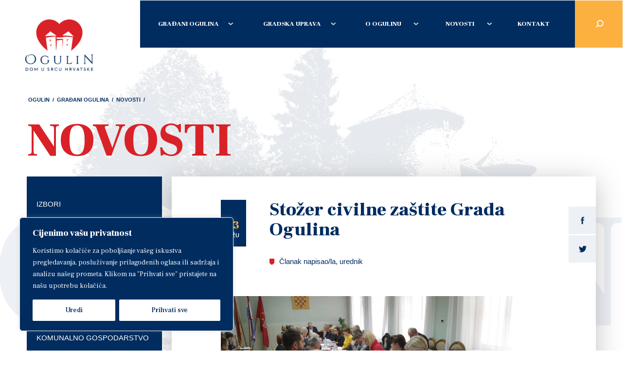

--- FILE ---
content_type: text/html; charset=UTF-8
request_url: https://www.ogulin.hr/stozer-civilne-zastite-grada-ogulina/
body_size: 21505
content:
<!DOCTYPE html>
<!--[if IE 8 ]><html lang="hr" class="no-js ie8"> <![endif]-->
<!--[if IE 9 ]><html lang="hr" class="no-js ie9"> <![endif]-->
<html lang="hr">

<head>
    <meta charset="utf-8">
            <title>Stožer civilne zaštite Grada Ogulina - Grad Ogulin</title>
        <link rel="stylesheet" href="https://www.ogulin.hr/wp-content/themes/ogulin-wp/public/css/slick.css">
    <link rel="stylesheet" href="https://www.ogulin.hr/wp-content/themes/ogulin-wp/public/css/style.css">
    <link href="https://fonts.googleapis.com/css?family=Frank+Ruhl+Libre:400,500,900" rel="stylesheet">
    
    <meta name="format-detection" content="telephone=no">
    <meta name="viewport" content="width=device-width, initial-scale=1.0">
   
    <!--[if lt IE 9]>
    <script src="http://html5shiv.googlecode.com/svn/trunk/html5.js"></script>
    <![endif]-->
    <script type="text/javascript">
        var admin_url = 'https://www.ogulin.hr/wp-admin/admin-ajax.php';
        var media_api = 'https://www.ogulin.hr/wp-content/uploads/media-json/media.json';
        var document_api = 'https://www.ogulin.hr/wp-content/uploads/document-json/document.json';
        var event_api = 'https://www.ogulin.hr/wp-content/uploads/event-json/event.json';
        var home_event_api = 'https://www.ogulin.hr/wp-content/uploads/event-json/home_event.json';
    </script>
    <script id="Cookiebot" src="https://consent.cookiebot.com/uc.js" data-cbid="5c7a9a78-4fab-4d02-ac70-3121e693877e" type="text/javascript" async></script>
    <script src="https://cdnjs.cloudflare.com/ajax/libs/babel-polyfill/7.2.5/polyfill.min.js"></script>
    <meta name='robots' content='index, follow, max-image-preview:large, max-snippet:-1, max-video-preview:-1' />
	<style>img:is([sizes="auto" i], [sizes^="auto," i]) { contain-intrinsic-size: 3000px 1500px }</style>
	
	<!-- This site is optimized with the Yoast SEO plugin v25.7 - https://yoast.com/wordpress/plugins/seo/ -->
	<link rel="canonical" href="https://www.ogulin.hr/stozer-civilne-zastite-grada-ogulina/" />
	<meta property="og:locale" content="en_US" />
	<meta property="og:type" content="article" />
	<meta property="og:title" content="Stožer civilne zaštite Grada Ogulina - Grad Ogulin" />
	<meta property="og:description" content="13.3.2020. godine sa početkom u 12. sati u Velikoj gradskoj vijećnici Grada Ogulina održan je sastanak Stožera civilne zaštite Grada Ogulina proširen sa članovima Vijeća za prevenciju Grada Ogulina, pročelnicima organa uprave Grada Ogulina, javno zdravstvenih ustanova, ravnateljima [&hellip;]" />
	<meta property="og:url" content="https://www.ogulin.hr/stozer-civilne-zastite-grada-ogulina/" />
	<meta property="og:site_name" content="Grad Ogulin" />
	<meta property="article:published_time" content="2020-03-13T15:17:16+00:00" />
	<meta property="article:modified_time" content="2020-03-13T15:20:11+00:00" />
	<meta property="og:image" content="https://www.ogulin.hr/wp-content/uploads/2020/03/IMG_20200313_121310-600.jpg" />
	<meta property="og:image:width" content="600" />
	<meta property="og:image:height" content="300" />
	<meta property="og:image:type" content="image/jpeg" />
	<meta name="author" content="urednik" />
	<meta name="twitter:card" content="summary_large_image" />
	<script type="application/ld+json" class="yoast-schema-graph">{"@context":"https://schema.org","@graph":[{"@type":"WebPage","@id":"https://www.ogulin.hr/stozer-civilne-zastite-grada-ogulina/","url":"https://www.ogulin.hr/stozer-civilne-zastite-grada-ogulina/","name":"Stožer civilne zaštite Grada Ogulina - Grad Ogulin","isPartOf":{"@id":"https://www.ogulin.hr/#website"},"primaryImageOfPage":{"@id":"https://www.ogulin.hr/stozer-civilne-zastite-grada-ogulina/#primaryimage"},"image":{"@id":"https://www.ogulin.hr/stozer-civilne-zastite-grada-ogulina/#primaryimage"},"thumbnailUrl":"https://www.ogulin.hr/wp-content/uploads/2020/03/IMG_20200313_121310-600.jpg","datePublished":"2020-03-13T15:17:16+00:00","dateModified":"2020-03-13T15:20:11+00:00","author":{"@id":"https://www.ogulin.hr/#/schema/person/b2881bbfa6444833762a556f572f15fb"},"breadcrumb":{"@id":"https://www.ogulin.hr/stozer-civilne-zastite-grada-ogulina/#breadcrumb"},"inLanguage":"en-US","potentialAction":[{"@type":"ReadAction","target":["https://www.ogulin.hr/stozer-civilne-zastite-grada-ogulina/"]}]},{"@type":"ImageObject","inLanguage":"en-US","@id":"https://www.ogulin.hr/stozer-civilne-zastite-grada-ogulina/#primaryimage","url":"https://www.ogulin.hr/wp-content/uploads/2020/03/IMG_20200313_121310-600.jpg","contentUrl":"https://www.ogulin.hr/wp-content/uploads/2020/03/IMG_20200313_121310-600.jpg","width":600,"height":300},{"@type":"BreadcrumbList","@id":"https://www.ogulin.hr/stozer-civilne-zastite-grada-ogulina/#breadcrumb","itemListElement":[{"@type":"ListItem","position":1,"name":"Ogulin","item":"https://www.ogulin.hr/"},{"@type":"ListItem","position":2,"name":"Stožer civilne zaštite Grada Ogulina"}]},{"@type":"WebSite","@id":"https://www.ogulin.hr/#website","url":"https://www.ogulin.hr/","name":"Grad Ogulin","description":"","potentialAction":[{"@type":"SearchAction","target":{"@type":"EntryPoint","urlTemplate":"https://www.ogulin.hr/?s={search_term_string}"},"query-input":{"@type":"PropertyValueSpecification","valueRequired":true,"valueName":"search_term_string"}}],"inLanguage":"en-US"},{"@type":"Person","@id":"https://www.ogulin.hr/#/schema/person/b2881bbfa6444833762a556f572f15fb","name":"urednik","image":{"@type":"ImageObject","inLanguage":"en-US","@id":"https://www.ogulin.hr/#/schema/person/image/","url":"https://secure.gravatar.com/avatar/89a7743eda2bd58f32343de3bc40b4f3a345ea56096cd13db336971fa8788ae6?s=96&d=mm&r=g","contentUrl":"https://secure.gravatar.com/avatar/89a7743eda2bd58f32343de3bc40b4f3a345ea56096cd13db336971fa8788ae6?s=96&d=mm&r=g","caption":"urednik"}}]}</script>
	<!-- / Yoast SEO plugin. -->


<link rel='dns-prefetch' href='//ajax.googleapis.com' />
<script type="text/javascript">
/* <![CDATA[ */
window._wpemojiSettings = {"baseUrl":"https:\/\/s.w.org\/images\/core\/emoji\/16.0.1\/72x72\/","ext":".png","svgUrl":"https:\/\/s.w.org\/images\/core\/emoji\/16.0.1\/svg\/","svgExt":".svg","source":{"concatemoji":"https:\/\/www.ogulin.hr\/wp-includes\/js\/wp-emoji-release.min.js?ver=6.8.3"}};
/*! This file is auto-generated */
!function(s,n){var o,i,e;function c(e){try{var t={supportTests:e,timestamp:(new Date).valueOf()};sessionStorage.setItem(o,JSON.stringify(t))}catch(e){}}function p(e,t,n){e.clearRect(0,0,e.canvas.width,e.canvas.height),e.fillText(t,0,0);var t=new Uint32Array(e.getImageData(0,0,e.canvas.width,e.canvas.height).data),a=(e.clearRect(0,0,e.canvas.width,e.canvas.height),e.fillText(n,0,0),new Uint32Array(e.getImageData(0,0,e.canvas.width,e.canvas.height).data));return t.every(function(e,t){return e===a[t]})}function u(e,t){e.clearRect(0,0,e.canvas.width,e.canvas.height),e.fillText(t,0,0);for(var n=e.getImageData(16,16,1,1),a=0;a<n.data.length;a++)if(0!==n.data[a])return!1;return!0}function f(e,t,n,a){switch(t){case"flag":return n(e,"\ud83c\udff3\ufe0f\u200d\u26a7\ufe0f","\ud83c\udff3\ufe0f\u200b\u26a7\ufe0f")?!1:!n(e,"\ud83c\udde8\ud83c\uddf6","\ud83c\udde8\u200b\ud83c\uddf6")&&!n(e,"\ud83c\udff4\udb40\udc67\udb40\udc62\udb40\udc65\udb40\udc6e\udb40\udc67\udb40\udc7f","\ud83c\udff4\u200b\udb40\udc67\u200b\udb40\udc62\u200b\udb40\udc65\u200b\udb40\udc6e\u200b\udb40\udc67\u200b\udb40\udc7f");case"emoji":return!a(e,"\ud83e\udedf")}return!1}function g(e,t,n,a){var r="undefined"!=typeof WorkerGlobalScope&&self instanceof WorkerGlobalScope?new OffscreenCanvas(300,150):s.createElement("canvas"),o=r.getContext("2d",{willReadFrequently:!0}),i=(o.textBaseline="top",o.font="600 32px Arial",{});return e.forEach(function(e){i[e]=t(o,e,n,a)}),i}function t(e){var t=s.createElement("script");t.src=e,t.defer=!0,s.head.appendChild(t)}"undefined"!=typeof Promise&&(o="wpEmojiSettingsSupports",i=["flag","emoji"],n.supports={everything:!0,everythingExceptFlag:!0},e=new Promise(function(e){s.addEventListener("DOMContentLoaded",e,{once:!0})}),new Promise(function(t){var n=function(){try{var e=JSON.parse(sessionStorage.getItem(o));if("object"==typeof e&&"number"==typeof e.timestamp&&(new Date).valueOf()<e.timestamp+604800&&"object"==typeof e.supportTests)return e.supportTests}catch(e){}return null}();if(!n){if("undefined"!=typeof Worker&&"undefined"!=typeof OffscreenCanvas&&"undefined"!=typeof URL&&URL.createObjectURL&&"undefined"!=typeof Blob)try{var e="postMessage("+g.toString()+"("+[JSON.stringify(i),f.toString(),p.toString(),u.toString()].join(",")+"));",a=new Blob([e],{type:"text/javascript"}),r=new Worker(URL.createObjectURL(a),{name:"wpTestEmojiSupports"});return void(r.onmessage=function(e){c(n=e.data),r.terminate(),t(n)})}catch(e){}c(n=g(i,f,p,u))}t(n)}).then(function(e){for(var t in e)n.supports[t]=e[t],n.supports.everything=n.supports.everything&&n.supports[t],"flag"!==t&&(n.supports.everythingExceptFlag=n.supports.everythingExceptFlag&&n.supports[t]);n.supports.everythingExceptFlag=n.supports.everythingExceptFlag&&!n.supports.flag,n.DOMReady=!1,n.readyCallback=function(){n.DOMReady=!0}}).then(function(){return e}).then(function(){var e;n.supports.everything||(n.readyCallback(),(e=n.source||{}).concatemoji?t(e.concatemoji):e.wpemoji&&e.twemoji&&(t(e.twemoji),t(e.wpemoji)))}))}((window,document),window._wpemojiSettings);
/* ]]> */
</script>
<style id='wp-emoji-styles-inline-css' type='text/css'>

	img.wp-smiley, img.emoji {
		display: inline !important;
		border: none !important;
		box-shadow: none !important;
		height: 1em !important;
		width: 1em !important;
		margin: 0 0.07em !important;
		vertical-align: -0.1em !important;
		background: none !important;
		padding: 0 !important;
	}
</style>
<link rel='stylesheet' id='wp-block-library-css' href='https://www.ogulin.hr/wp-includes/css/dist/block-library/style.min.css?ver=6.8.3' type='text/css' media='all' />
<style id='classic-theme-styles-inline-css' type='text/css'>
/*! This file is auto-generated */
.wp-block-button__link{color:#fff;background-color:#32373c;border-radius:9999px;box-shadow:none;text-decoration:none;padding:calc(.667em + 2px) calc(1.333em + 2px);font-size:1.125em}.wp-block-file__button{background:#32373c;color:#fff;text-decoration:none}
</style>
<style id='global-styles-inline-css' type='text/css'>
:root{--wp--preset--aspect-ratio--square: 1;--wp--preset--aspect-ratio--4-3: 4/3;--wp--preset--aspect-ratio--3-4: 3/4;--wp--preset--aspect-ratio--3-2: 3/2;--wp--preset--aspect-ratio--2-3: 2/3;--wp--preset--aspect-ratio--16-9: 16/9;--wp--preset--aspect-ratio--9-16: 9/16;--wp--preset--color--black: #000000;--wp--preset--color--cyan-bluish-gray: #abb8c3;--wp--preset--color--white: #ffffff;--wp--preset--color--pale-pink: #f78da7;--wp--preset--color--vivid-red: #cf2e2e;--wp--preset--color--luminous-vivid-orange: #ff6900;--wp--preset--color--luminous-vivid-amber: #fcb900;--wp--preset--color--light-green-cyan: #7bdcb5;--wp--preset--color--vivid-green-cyan: #00d084;--wp--preset--color--pale-cyan-blue: #8ed1fc;--wp--preset--color--vivid-cyan-blue: #0693e3;--wp--preset--color--vivid-purple: #9b51e0;--wp--preset--gradient--vivid-cyan-blue-to-vivid-purple: linear-gradient(135deg,rgba(6,147,227,1) 0%,rgb(155,81,224) 100%);--wp--preset--gradient--light-green-cyan-to-vivid-green-cyan: linear-gradient(135deg,rgb(122,220,180) 0%,rgb(0,208,130) 100%);--wp--preset--gradient--luminous-vivid-amber-to-luminous-vivid-orange: linear-gradient(135deg,rgba(252,185,0,1) 0%,rgba(255,105,0,1) 100%);--wp--preset--gradient--luminous-vivid-orange-to-vivid-red: linear-gradient(135deg,rgba(255,105,0,1) 0%,rgb(207,46,46) 100%);--wp--preset--gradient--very-light-gray-to-cyan-bluish-gray: linear-gradient(135deg,rgb(238,238,238) 0%,rgb(169,184,195) 100%);--wp--preset--gradient--cool-to-warm-spectrum: linear-gradient(135deg,rgb(74,234,220) 0%,rgb(151,120,209) 20%,rgb(207,42,186) 40%,rgb(238,44,130) 60%,rgb(251,105,98) 80%,rgb(254,248,76) 100%);--wp--preset--gradient--blush-light-purple: linear-gradient(135deg,rgb(255,206,236) 0%,rgb(152,150,240) 100%);--wp--preset--gradient--blush-bordeaux: linear-gradient(135deg,rgb(254,205,165) 0%,rgb(254,45,45) 50%,rgb(107,0,62) 100%);--wp--preset--gradient--luminous-dusk: linear-gradient(135deg,rgb(255,203,112) 0%,rgb(199,81,192) 50%,rgb(65,88,208) 100%);--wp--preset--gradient--pale-ocean: linear-gradient(135deg,rgb(255,245,203) 0%,rgb(182,227,212) 50%,rgb(51,167,181) 100%);--wp--preset--gradient--electric-grass: linear-gradient(135deg,rgb(202,248,128) 0%,rgb(113,206,126) 100%);--wp--preset--gradient--midnight: linear-gradient(135deg,rgb(2,3,129) 0%,rgb(40,116,252) 100%);--wp--preset--font-size--small: 13px;--wp--preset--font-size--medium: 20px;--wp--preset--font-size--large: 36px;--wp--preset--font-size--x-large: 42px;--wp--preset--spacing--20: 0.44rem;--wp--preset--spacing--30: 0.67rem;--wp--preset--spacing--40: 1rem;--wp--preset--spacing--50: 1.5rem;--wp--preset--spacing--60: 2.25rem;--wp--preset--spacing--70: 3.38rem;--wp--preset--spacing--80: 5.06rem;--wp--preset--shadow--natural: 6px 6px 9px rgba(0, 0, 0, 0.2);--wp--preset--shadow--deep: 12px 12px 50px rgba(0, 0, 0, 0.4);--wp--preset--shadow--sharp: 6px 6px 0px rgba(0, 0, 0, 0.2);--wp--preset--shadow--outlined: 6px 6px 0px -3px rgba(255, 255, 255, 1), 6px 6px rgba(0, 0, 0, 1);--wp--preset--shadow--crisp: 6px 6px 0px rgba(0, 0, 0, 1);}:where(.is-layout-flex){gap: 0.5em;}:where(.is-layout-grid){gap: 0.5em;}body .is-layout-flex{display: flex;}.is-layout-flex{flex-wrap: wrap;align-items: center;}.is-layout-flex > :is(*, div){margin: 0;}body .is-layout-grid{display: grid;}.is-layout-grid > :is(*, div){margin: 0;}:where(.wp-block-columns.is-layout-flex){gap: 2em;}:where(.wp-block-columns.is-layout-grid){gap: 2em;}:where(.wp-block-post-template.is-layout-flex){gap: 1.25em;}:where(.wp-block-post-template.is-layout-grid){gap: 1.25em;}.has-black-color{color: var(--wp--preset--color--black) !important;}.has-cyan-bluish-gray-color{color: var(--wp--preset--color--cyan-bluish-gray) !important;}.has-white-color{color: var(--wp--preset--color--white) !important;}.has-pale-pink-color{color: var(--wp--preset--color--pale-pink) !important;}.has-vivid-red-color{color: var(--wp--preset--color--vivid-red) !important;}.has-luminous-vivid-orange-color{color: var(--wp--preset--color--luminous-vivid-orange) !important;}.has-luminous-vivid-amber-color{color: var(--wp--preset--color--luminous-vivid-amber) !important;}.has-light-green-cyan-color{color: var(--wp--preset--color--light-green-cyan) !important;}.has-vivid-green-cyan-color{color: var(--wp--preset--color--vivid-green-cyan) !important;}.has-pale-cyan-blue-color{color: var(--wp--preset--color--pale-cyan-blue) !important;}.has-vivid-cyan-blue-color{color: var(--wp--preset--color--vivid-cyan-blue) !important;}.has-vivid-purple-color{color: var(--wp--preset--color--vivid-purple) !important;}.has-black-background-color{background-color: var(--wp--preset--color--black) !important;}.has-cyan-bluish-gray-background-color{background-color: var(--wp--preset--color--cyan-bluish-gray) !important;}.has-white-background-color{background-color: var(--wp--preset--color--white) !important;}.has-pale-pink-background-color{background-color: var(--wp--preset--color--pale-pink) !important;}.has-vivid-red-background-color{background-color: var(--wp--preset--color--vivid-red) !important;}.has-luminous-vivid-orange-background-color{background-color: var(--wp--preset--color--luminous-vivid-orange) !important;}.has-luminous-vivid-amber-background-color{background-color: var(--wp--preset--color--luminous-vivid-amber) !important;}.has-light-green-cyan-background-color{background-color: var(--wp--preset--color--light-green-cyan) !important;}.has-vivid-green-cyan-background-color{background-color: var(--wp--preset--color--vivid-green-cyan) !important;}.has-pale-cyan-blue-background-color{background-color: var(--wp--preset--color--pale-cyan-blue) !important;}.has-vivid-cyan-blue-background-color{background-color: var(--wp--preset--color--vivid-cyan-blue) !important;}.has-vivid-purple-background-color{background-color: var(--wp--preset--color--vivid-purple) !important;}.has-black-border-color{border-color: var(--wp--preset--color--black) !important;}.has-cyan-bluish-gray-border-color{border-color: var(--wp--preset--color--cyan-bluish-gray) !important;}.has-white-border-color{border-color: var(--wp--preset--color--white) !important;}.has-pale-pink-border-color{border-color: var(--wp--preset--color--pale-pink) !important;}.has-vivid-red-border-color{border-color: var(--wp--preset--color--vivid-red) !important;}.has-luminous-vivid-orange-border-color{border-color: var(--wp--preset--color--luminous-vivid-orange) !important;}.has-luminous-vivid-amber-border-color{border-color: var(--wp--preset--color--luminous-vivid-amber) !important;}.has-light-green-cyan-border-color{border-color: var(--wp--preset--color--light-green-cyan) !important;}.has-vivid-green-cyan-border-color{border-color: var(--wp--preset--color--vivid-green-cyan) !important;}.has-pale-cyan-blue-border-color{border-color: var(--wp--preset--color--pale-cyan-blue) !important;}.has-vivid-cyan-blue-border-color{border-color: var(--wp--preset--color--vivid-cyan-blue) !important;}.has-vivid-purple-border-color{border-color: var(--wp--preset--color--vivid-purple) !important;}.has-vivid-cyan-blue-to-vivid-purple-gradient-background{background: var(--wp--preset--gradient--vivid-cyan-blue-to-vivid-purple) !important;}.has-light-green-cyan-to-vivid-green-cyan-gradient-background{background: var(--wp--preset--gradient--light-green-cyan-to-vivid-green-cyan) !important;}.has-luminous-vivid-amber-to-luminous-vivid-orange-gradient-background{background: var(--wp--preset--gradient--luminous-vivid-amber-to-luminous-vivid-orange) !important;}.has-luminous-vivid-orange-to-vivid-red-gradient-background{background: var(--wp--preset--gradient--luminous-vivid-orange-to-vivid-red) !important;}.has-very-light-gray-to-cyan-bluish-gray-gradient-background{background: var(--wp--preset--gradient--very-light-gray-to-cyan-bluish-gray) !important;}.has-cool-to-warm-spectrum-gradient-background{background: var(--wp--preset--gradient--cool-to-warm-spectrum) !important;}.has-blush-light-purple-gradient-background{background: var(--wp--preset--gradient--blush-light-purple) !important;}.has-blush-bordeaux-gradient-background{background: var(--wp--preset--gradient--blush-bordeaux) !important;}.has-luminous-dusk-gradient-background{background: var(--wp--preset--gradient--luminous-dusk) !important;}.has-pale-ocean-gradient-background{background: var(--wp--preset--gradient--pale-ocean) !important;}.has-electric-grass-gradient-background{background: var(--wp--preset--gradient--electric-grass) !important;}.has-midnight-gradient-background{background: var(--wp--preset--gradient--midnight) !important;}.has-small-font-size{font-size: var(--wp--preset--font-size--small) !important;}.has-medium-font-size{font-size: var(--wp--preset--font-size--medium) !important;}.has-large-font-size{font-size: var(--wp--preset--font-size--large) !important;}.has-x-large-font-size{font-size: var(--wp--preset--font-size--x-large) !important;}
:where(.wp-block-post-template.is-layout-flex){gap: 1.25em;}:where(.wp-block-post-template.is-layout-grid){gap: 1.25em;}
:where(.wp-block-columns.is-layout-flex){gap: 2em;}:where(.wp-block-columns.is-layout-grid){gap: 2em;}
:root :where(.wp-block-pullquote){font-size: 1.5em;line-height: 1.6;}
</style>
<script type="text/javascript" id="cookie-law-info-js-extra">
/* <![CDATA[ */
var _ckyConfig = {"_ipData":[],"_assetsURL":"https:\/\/www.ogulin.hr\/wp-content\/plugins\/cookie-law-info\/lite\/frontend\/images\/","_publicURL":"https:\/\/www.ogulin.hr","_expiry":"365","_categories":[{"name":"Neophodno","slug":"necessary","isNecessary":true,"ccpaDoNotSell":true,"cookies":[],"active":true,"defaultConsent":{"gdpr":true,"ccpa":true}},{"name":"Funkcionalnost","slug":"functional","isNecessary":false,"ccpaDoNotSell":true,"cookies":[],"active":true,"defaultConsent":{"gdpr":false,"ccpa":false}},{"name":"Analitika","slug":"analytics","isNecessary":false,"ccpaDoNotSell":true,"cookies":[],"active":true,"defaultConsent":{"gdpr":false,"ccpa":false}},{"name":"Performanse","slug":"performance","isNecessary":false,"ccpaDoNotSell":true,"cookies":[],"active":true,"defaultConsent":{"gdpr":false,"ccpa":false}},{"name":"Reklamiranje","slug":"advertisement","isNecessary":false,"ccpaDoNotSell":true,"cookies":[],"active":true,"defaultConsent":{"gdpr":false,"ccpa":false}}],"_activeLaw":"gdpr","_rootDomain":"","_block":"1","_showBanner":"1","_bannerConfig":{"settings":{"type":"box","preferenceCenterType":"popup","position":"bottom-left","applicableLaw":"gdpr"},"behaviours":{"reloadBannerOnAccept":false,"loadAnalyticsByDefault":false,"animations":{"onLoad":"animate","onHide":"sticky"}},"config":{"revisitConsent":{"status":true,"tag":"revisit-consent","position":"bottom-left","meta":{"url":"#"},"styles":{"background-color":"#0056A7"},"elements":{"title":{"type":"text","tag":"revisit-consent-title","status":true,"styles":{"color":"#0056a7"}}}},"preferenceCenter":{"toggle":{"status":true,"tag":"detail-category-toggle","type":"toggle","states":{"active":{"styles":{"background-color":"#1863DC"}},"inactive":{"styles":{"background-color":"#D0D5D2"}}}}},"categoryPreview":{"status":false,"toggle":{"status":true,"tag":"detail-category-preview-toggle","type":"toggle","states":{"active":{"styles":{"background-color":"#1863DC"}},"inactive":{"styles":{"background-color":"#D0D5D2"}}}}},"videoPlaceholder":{"status":true,"styles":{"background-color":"#000000","border-color":"#000000","color":"#ffffff"}},"readMore":{"status":false,"tag":"readmore-button","type":"link","meta":{"noFollow":true,"newTab":true},"styles":{"color":"#1863DC","background-color":"transparent","border-color":"transparent"}},"auditTable":{"status":true},"optOption":{"status":true,"toggle":{"status":true,"tag":"optout-option-toggle","type":"toggle","states":{"active":{"styles":{"background-color":"#1863dc"}},"inactive":{"styles":{"background-color":"#FFFFFF"}}}}}}},"_version":"3.3.3","_logConsent":"1","_tags":[{"tag":"accept-button","styles":{"color":"#002C5F","background-color":"#FFFFFF","border-color":"#FFFFFF"}},{"tag":"reject-button","styles":{"color":"#002C5F","background-color":"#FFFFFF","border-color":"#FFFFFF"}},{"tag":"settings-button","styles":{"color":"#002C5F","background-color":"#FFFFFF","border-color":"#FFFFFF"}},{"tag":"readmore-button","styles":{"color":"#1863DC","background-color":"transparent","border-color":"transparent"}},{"tag":"donotsell-button","styles":{"color":"#1863DC","background-color":"transparent","border-color":"transparent"}},{"tag":"accept-button","styles":{"color":"#002C5F","background-color":"#FFFFFF","border-color":"#FFFFFF"}},{"tag":"revisit-consent","styles":{"background-color":"#0056A7"}}],"_shortCodes":[{"key":"cky_readmore","content":"<a href=\"#\" class=\"cky-policy\" aria-label=\"Cookie Policy\" target=\"_blank\" rel=\"noopener\" data-cky-tag=\"readmore-button\">Cookie Policy<\/a>","tag":"readmore-button","status":false,"attributes":{"rel":"nofollow","target":"_blank"}},{"key":"cky_show_desc","content":"<button class=\"cky-show-desc-btn\" data-cky-tag=\"show-desc-button\" aria-label=\"Prika\u017ei vi\u0161e\">Prika\u017ei vi\u0161e<\/button>","tag":"show-desc-button","status":true,"attributes":[]},{"key":"cky_hide_desc","content":"<button class=\"cky-show-desc-btn\" data-cky-tag=\"hide-desc-button\" aria-label=\"Prika\u017ei manje\">Prika\u017ei manje<\/button>","tag":"hide-desc-button","status":true,"attributes":[]},{"key":"cky_category_toggle_label","content":"[cky_{{status}}_category_label] [cky_preference_{{category_slug}}_title]","tag":"","status":true,"attributes":[]},{"key":"cky_enable_category_label","content":"Enable","tag":"","status":true,"attributes":[]},{"key":"cky_disable_category_label","content":"Disable","tag":"","status":true,"attributes":[]},{"key":"cky_video_placeholder","content":"<div class=\"video-placeholder-normal\" data-cky-tag=\"video-placeholder\" id=\"[UNIQUEID]\"><p class=\"video-placeholder-text-normal\" data-cky-tag=\"placeholder-title\">Please accept cookies to access this content<\/p><\/div>","tag":"","status":true,"attributes":[]},{"key":"cky_enable_optout_label","content":"Enable","tag":"","status":true,"attributes":[]},{"key":"cky_disable_optout_label","content":"Disable","tag":"","status":true,"attributes":[]},{"key":"cky_optout_toggle_label","content":"[cky_{{status}}_optout_label] [cky_optout_option_title]","tag":"","status":true,"attributes":[]},{"key":"cky_optout_option_title","content":"Do Not Sell or Share My Personal Information","tag":"","status":true,"attributes":[]},{"key":"cky_optout_close_label","content":"Close","tag":"","status":true,"attributes":[]},{"key":"cky_preference_close_label","content":"Close","tag":"","status":true,"attributes":[]}],"_rtl":"","_language":"hr","_providersToBlock":[]};
var _ckyStyles = {"css":".cky-overlay{background: #000000; opacity: 0.4; position: fixed; top: 0; left: 0; width: 100%; height: 100%; z-index: 99999999;}.cky-hide{display: none;}.cky-btn-revisit-wrapper{display: flex; align-items: center; justify-content: center; background: #0056a7; width: 45px; height: 45px; border-radius: 50%; position: fixed; z-index: 999999; cursor: pointer;}.cky-revisit-bottom-left{bottom: 15px; left: 15px;}.cky-revisit-bottom-right{bottom: 15px; right: 15px;}.cky-btn-revisit-wrapper .cky-btn-revisit{display: flex; align-items: center; justify-content: center; background: none; border: none; cursor: pointer; position: relative; margin: 0; padding: 0;}.cky-btn-revisit-wrapper .cky-btn-revisit img{max-width: fit-content; margin: 0; height: 30px; width: 30px;}.cky-revisit-bottom-left:hover::before{content: attr(data-tooltip); position: absolute; background: #4e4b66; color: #ffffff; left: calc(100% + 7px); font-size: 12px; line-height: 16px; width: max-content; padding: 4px 8px; border-radius: 4px;}.cky-revisit-bottom-left:hover::after{position: absolute; content: \"\"; border: 5px solid transparent; left: calc(100% + 2px); border-left-width: 0; border-right-color: #4e4b66;}.cky-revisit-bottom-right:hover::before{content: attr(data-tooltip); position: absolute; background: #4e4b66; color: #ffffff; right: calc(100% + 7px); font-size: 12px; line-height: 16px; width: max-content; padding: 4px 8px; border-radius: 4px;}.cky-revisit-bottom-right:hover::after{position: absolute; content: \"\"; border: 5px solid transparent; right: calc(100% + 2px); border-right-width: 0; border-left-color: #4e4b66;}.cky-revisit-hide{display: none;}.cky-consent-container{position: fixed; width: 440px; box-sizing: border-box; z-index: 9999999; border-radius: 6px;}.cky-consent-container .cky-consent-bar{background: #ffffff; border: 1px solid; padding: 20px 26px; box-shadow: 0 -1px 10px 0 #acabab4d; border-radius: 6px;}.cky-box-bottom-left{bottom: 40px; left: 40px;}.cky-box-bottom-right{bottom: 40px; right: 40px;}.cky-box-top-left{top: 40px; left: 40px;}.cky-box-top-right{top: 40px; right: 40px;}.cky-custom-brand-logo-wrapper .cky-custom-brand-logo{width: 100px; height: auto; margin: 0 0 12px 0;}.cky-notice .cky-title{color: #212121; font-weight: 700; font-size: 18px; line-height: 24px; margin: 0 0 12px 0;}.cky-notice-des *,.cky-preference-content-wrapper *,.cky-accordion-header-des *,.cky-gpc-wrapper .cky-gpc-desc *{font-size: 14px;}.cky-notice-des{color: #212121; font-size: 14px; line-height: 24px; font-weight: 400;}.cky-notice-des img{height: 25px; width: 25px;}.cky-consent-bar .cky-notice-des p,.cky-gpc-wrapper .cky-gpc-desc p,.cky-preference-body-wrapper .cky-preference-content-wrapper p,.cky-accordion-header-wrapper .cky-accordion-header-des p,.cky-cookie-des-table li div:last-child p{color: inherit; margin-top: 0; overflow-wrap: break-word;}.cky-notice-des P:last-child,.cky-preference-content-wrapper p:last-child,.cky-cookie-des-table li div:last-child p:last-child,.cky-gpc-wrapper .cky-gpc-desc p:last-child{margin-bottom: 0;}.cky-notice-des a.cky-policy,.cky-notice-des button.cky-policy{font-size: 14px; color: #1863dc; white-space: nowrap; cursor: pointer; background: transparent; border: 1px solid; text-decoration: underline;}.cky-notice-des button.cky-policy{padding: 0;}.cky-notice-des a.cky-policy:focus-visible,.cky-notice-des button.cky-policy:focus-visible,.cky-preference-content-wrapper .cky-show-desc-btn:focus-visible,.cky-accordion-header .cky-accordion-btn:focus-visible,.cky-preference-header .cky-btn-close:focus-visible,.cky-switch input[type=\"checkbox\"]:focus-visible,.cky-footer-wrapper a:focus-visible,.cky-btn:focus-visible{outline: 2px solid #1863dc; outline-offset: 2px;}.cky-btn:focus:not(:focus-visible),.cky-accordion-header .cky-accordion-btn:focus:not(:focus-visible),.cky-preference-content-wrapper .cky-show-desc-btn:focus:not(:focus-visible),.cky-btn-revisit-wrapper .cky-btn-revisit:focus:not(:focus-visible),.cky-preference-header .cky-btn-close:focus:not(:focus-visible),.cky-consent-bar .cky-banner-btn-close:focus:not(:focus-visible){outline: 0;}button.cky-show-desc-btn:not(:hover):not(:active){color: #1863dc; background: transparent;}button.cky-accordion-btn:not(:hover):not(:active),button.cky-banner-btn-close:not(:hover):not(:active),button.cky-btn-revisit:not(:hover):not(:active),button.cky-btn-close:not(:hover):not(:active){background: transparent;}.cky-consent-bar button:hover,.cky-modal.cky-modal-open button:hover,.cky-consent-bar button:focus,.cky-modal.cky-modal-open button:focus{text-decoration: none;}.cky-notice-btn-wrapper{display: flex; justify-content: flex-start; align-items: center; flex-wrap: wrap; margin-top: 16px;}.cky-notice-btn-wrapper .cky-btn{text-shadow: none; box-shadow: none;}.cky-btn{flex: auto; max-width: 100%; font-size: 14px; font-family: inherit; line-height: 24px; padding: 8px; font-weight: 500; margin: 0 8px 0 0; border-radius: 2px; cursor: pointer; text-align: center; text-transform: none; min-height: 0;}.cky-btn:hover{opacity: 0.8;}.cky-btn-customize{color: #1863dc; background: transparent; border: 2px solid #1863dc;}.cky-btn-reject{color: #1863dc; background: transparent; border: 2px solid #1863dc;}.cky-btn-accept{background: #1863dc; color: #ffffff; border: 2px solid #1863dc;}.cky-btn:last-child{margin-right: 0;}@media (max-width: 576px){.cky-box-bottom-left{bottom: 0; left: 0;}.cky-box-bottom-right{bottom: 0; right: 0;}.cky-box-top-left{top: 0; left: 0;}.cky-box-top-right{top: 0; right: 0;}}@media (max-width: 440px){.cky-box-bottom-left, .cky-box-bottom-right, .cky-box-top-left, .cky-box-top-right{width: 100%; max-width: 100%;}.cky-consent-container .cky-consent-bar{padding: 20px 0;}.cky-custom-brand-logo-wrapper, .cky-notice .cky-title, .cky-notice-des, .cky-notice-btn-wrapper{padding: 0 24px;}.cky-notice-des{max-height: 40vh; overflow-y: scroll;}.cky-notice-btn-wrapper{flex-direction: column; margin-top: 0;}.cky-btn{width: 100%; margin: 10px 0 0 0;}.cky-notice-btn-wrapper .cky-btn-customize{order: 2;}.cky-notice-btn-wrapper .cky-btn-reject{order: 3;}.cky-notice-btn-wrapper .cky-btn-accept{order: 1; margin-top: 16px;}}@media (max-width: 352px){.cky-notice .cky-title{font-size: 16px;}.cky-notice-des *{font-size: 12px;}.cky-notice-des, .cky-btn{font-size: 12px;}}.cky-modal.cky-modal-open{display: flex; visibility: visible; -webkit-transform: translate(-50%, -50%); -moz-transform: translate(-50%, -50%); -ms-transform: translate(-50%, -50%); -o-transform: translate(-50%, -50%); transform: translate(-50%, -50%); top: 50%; left: 50%; transition: all 1s ease;}.cky-modal{box-shadow: 0 32px 68px rgba(0, 0, 0, 0.3); margin: 0 auto; position: fixed; max-width: 100%; background: #ffffff; top: 50%; box-sizing: border-box; border-radius: 6px; z-index: 999999999; color: #212121; -webkit-transform: translate(-50%, 100%); -moz-transform: translate(-50%, 100%); -ms-transform: translate(-50%, 100%); -o-transform: translate(-50%, 100%); transform: translate(-50%, 100%); visibility: hidden; transition: all 0s ease;}.cky-preference-center{max-height: 79vh; overflow: hidden; width: 845px; overflow: hidden; flex: 1 1 0; display: flex; flex-direction: column; border-radius: 6px;}.cky-preference-header{display: flex; align-items: center; justify-content: space-between; padding: 22px 24px; border-bottom: 1px solid;}.cky-preference-header .cky-preference-title{font-size: 18px; font-weight: 700; line-height: 24px;}.cky-preference-header .cky-btn-close{margin: 0; cursor: pointer; vertical-align: middle; padding: 0; background: none; border: none; width: auto; height: auto; min-height: 0; line-height: 0; text-shadow: none; box-shadow: none;}.cky-preference-header .cky-btn-close img{margin: 0; height: 10px; width: 10px;}.cky-preference-body-wrapper{padding: 0 24px; flex: 1; overflow: auto; box-sizing: border-box;}.cky-preference-content-wrapper,.cky-gpc-wrapper .cky-gpc-desc{font-size: 14px; line-height: 24px; font-weight: 400; padding: 12px 0;}.cky-preference-content-wrapper{border-bottom: 1px solid;}.cky-preference-content-wrapper img{height: 25px; width: 25px;}.cky-preference-content-wrapper .cky-show-desc-btn{font-size: 14px; font-family: inherit; color: #1863dc; text-decoration: none; line-height: 24px; padding: 0; margin: 0; white-space: nowrap; cursor: pointer; background: transparent; border-color: transparent; text-transform: none; min-height: 0; text-shadow: none; box-shadow: none;}.cky-accordion-wrapper{margin-bottom: 10px;}.cky-accordion{border-bottom: 1px solid;}.cky-accordion:last-child{border-bottom: none;}.cky-accordion .cky-accordion-item{display: flex; margin-top: 10px;}.cky-accordion .cky-accordion-body{display: none;}.cky-accordion.cky-accordion-active .cky-accordion-body{display: block; padding: 0 22px; margin-bottom: 16px;}.cky-accordion-header-wrapper{cursor: pointer; width: 100%;}.cky-accordion-item .cky-accordion-header{display: flex; justify-content: space-between; align-items: center;}.cky-accordion-header .cky-accordion-btn{font-size: 16px; font-family: inherit; color: #212121; line-height: 24px; background: none; border: none; font-weight: 700; padding: 0; margin: 0; cursor: pointer; text-transform: none; min-height: 0; text-shadow: none; box-shadow: none;}.cky-accordion-header .cky-always-active{color: #008000; font-weight: 600; line-height: 24px; font-size: 14px;}.cky-accordion-header-des{font-size: 14px; line-height: 24px; margin: 10px 0 16px 0;}.cky-accordion-chevron{margin-right: 22px; position: relative; cursor: pointer;}.cky-accordion-chevron-hide{display: none;}.cky-accordion .cky-accordion-chevron i::before{content: \"\"; position: absolute; border-right: 1.4px solid; border-bottom: 1.4px solid; border-color: inherit; height: 6px; width: 6px; -webkit-transform: rotate(-45deg); -moz-transform: rotate(-45deg); -ms-transform: rotate(-45deg); -o-transform: rotate(-45deg); transform: rotate(-45deg); transition: all 0.2s ease-in-out; top: 8px;}.cky-accordion.cky-accordion-active .cky-accordion-chevron i::before{-webkit-transform: rotate(45deg); -moz-transform: rotate(45deg); -ms-transform: rotate(45deg); -o-transform: rotate(45deg); transform: rotate(45deg);}.cky-audit-table{background: #f4f4f4; border-radius: 6px;}.cky-audit-table .cky-empty-cookies-text{color: inherit; font-size: 12px; line-height: 24px; margin: 0; padding: 10px;}.cky-audit-table .cky-cookie-des-table{font-size: 12px; line-height: 24px; font-weight: normal; padding: 15px 10px; border-bottom: 1px solid; border-bottom-color: inherit; margin: 0;}.cky-audit-table .cky-cookie-des-table:last-child{border-bottom: none;}.cky-audit-table .cky-cookie-des-table li{list-style-type: none; display: flex; padding: 3px 0;}.cky-audit-table .cky-cookie-des-table li:first-child{padding-top: 0;}.cky-cookie-des-table li div:first-child{width: 100px; font-weight: 600; word-break: break-word; word-wrap: break-word;}.cky-cookie-des-table li div:last-child{flex: 1; word-break: break-word; word-wrap: break-word; margin-left: 8px;}.cky-footer-shadow{display: block; width: 100%; height: 40px; background: linear-gradient(180deg, rgba(255, 255, 255, 0) 0%, #ffffff 100%); position: absolute; bottom: calc(100% - 1px);}.cky-footer-wrapper{position: relative;}.cky-prefrence-btn-wrapper{display: flex; flex-wrap: wrap; align-items: center; justify-content: center; padding: 22px 24px; border-top: 1px solid;}.cky-prefrence-btn-wrapper .cky-btn{flex: auto; max-width: 100%; text-shadow: none; box-shadow: none;}.cky-btn-preferences{color: #1863dc; background: transparent; border: 2px solid #1863dc;}.cky-preference-header,.cky-preference-body-wrapper,.cky-preference-content-wrapper,.cky-accordion-wrapper,.cky-accordion,.cky-accordion-wrapper,.cky-footer-wrapper,.cky-prefrence-btn-wrapper{border-color: inherit;}@media (max-width: 845px){.cky-modal{max-width: calc(100% - 16px);}}@media (max-width: 576px){.cky-modal{max-width: 100%;}.cky-preference-center{max-height: 100vh;}.cky-prefrence-btn-wrapper{flex-direction: column;}.cky-accordion.cky-accordion-active .cky-accordion-body{padding-right: 0;}.cky-prefrence-btn-wrapper .cky-btn{width: 100%; margin: 10px 0 0 0;}.cky-prefrence-btn-wrapper .cky-btn-reject{order: 3;}.cky-prefrence-btn-wrapper .cky-btn-accept{order: 1; margin-top: 0;}.cky-prefrence-btn-wrapper .cky-btn-preferences{order: 2;}}@media (max-width: 425px){.cky-accordion-chevron{margin-right: 15px;}.cky-notice-btn-wrapper{margin-top: 0;}.cky-accordion.cky-accordion-active .cky-accordion-body{padding: 0 15px;}}@media (max-width: 352px){.cky-preference-header .cky-preference-title{font-size: 16px;}.cky-preference-header{padding: 16px 24px;}.cky-preference-content-wrapper *, .cky-accordion-header-des *{font-size: 12px;}.cky-preference-content-wrapper, .cky-preference-content-wrapper .cky-show-more, .cky-accordion-header .cky-always-active, .cky-accordion-header-des, .cky-preference-content-wrapper .cky-show-desc-btn, .cky-notice-des a.cky-policy{font-size: 12px;}.cky-accordion-header .cky-accordion-btn{font-size: 14px;}}.cky-switch{display: flex;}.cky-switch input[type=\"checkbox\"]{position: relative; width: 44px; height: 24px; margin: 0; background: #d0d5d2; -webkit-appearance: none; border-radius: 50px; cursor: pointer; outline: 0; border: none; top: 0;}.cky-switch input[type=\"checkbox\"]:checked{background: #1863dc;}.cky-switch input[type=\"checkbox\"]:before{position: absolute; content: \"\"; height: 20px; width: 20px; left: 2px; bottom: 2px; border-radius: 50%; background-color: white; -webkit-transition: 0.4s; transition: 0.4s; margin: 0;}.cky-switch input[type=\"checkbox\"]:after{display: none;}.cky-switch input[type=\"checkbox\"]:checked:before{-webkit-transform: translateX(20px); -ms-transform: translateX(20px); transform: translateX(20px);}@media (max-width: 425px){.cky-switch input[type=\"checkbox\"]{width: 38px; height: 21px;}.cky-switch input[type=\"checkbox\"]:before{height: 17px; width: 17px;}.cky-switch input[type=\"checkbox\"]:checked:before{-webkit-transform: translateX(17px); -ms-transform: translateX(17px); transform: translateX(17px);}}.cky-consent-bar .cky-banner-btn-close{position: absolute; right: 9px; top: 5px; background: none; border: none; cursor: pointer; padding: 0; margin: 0; min-height: 0; line-height: 0; height: auto; width: auto; text-shadow: none; box-shadow: none;}.cky-consent-bar .cky-banner-btn-close img{height: 9px; width: 9px; margin: 0;}.cky-notice-group{font-size: 14px; line-height: 24px; font-weight: 400; color: #212121;}.cky-notice-btn-wrapper .cky-btn-do-not-sell{font-size: 14px; line-height: 24px; padding: 6px 0; margin: 0; font-weight: 500; background: none; border-radius: 2px; border: none; cursor: pointer; text-align: left; color: #1863dc; background: transparent; border-color: transparent; box-shadow: none; text-shadow: none;}.cky-consent-bar .cky-banner-btn-close:focus-visible,.cky-notice-btn-wrapper .cky-btn-do-not-sell:focus-visible,.cky-opt-out-btn-wrapper .cky-btn:focus-visible,.cky-opt-out-checkbox-wrapper input[type=\"checkbox\"].cky-opt-out-checkbox:focus-visible{outline: 2px solid #1863dc; outline-offset: 2px;}@media (max-width: 440px){.cky-consent-container{width: 100%;}}@media (max-width: 352px){.cky-notice-des a.cky-policy, .cky-notice-btn-wrapper .cky-btn-do-not-sell{font-size: 12px;}}.cky-opt-out-wrapper{padding: 12px 0;}.cky-opt-out-wrapper .cky-opt-out-checkbox-wrapper{display: flex; align-items: center;}.cky-opt-out-checkbox-wrapper .cky-opt-out-checkbox-label{font-size: 16px; font-weight: 700; line-height: 24px; margin: 0 0 0 12px; cursor: pointer;}.cky-opt-out-checkbox-wrapper input[type=\"checkbox\"].cky-opt-out-checkbox{background-color: #ffffff; border: 1px solid black; width: 20px; height: 18.5px; margin: 0; -webkit-appearance: none; position: relative; display: flex; align-items: center; justify-content: center; border-radius: 2px; cursor: pointer;}.cky-opt-out-checkbox-wrapper input[type=\"checkbox\"].cky-opt-out-checkbox:checked{background-color: #1863dc; border: none;}.cky-opt-out-checkbox-wrapper input[type=\"checkbox\"].cky-opt-out-checkbox:checked::after{left: 6px; bottom: 4px; width: 7px; height: 13px; border: solid #ffffff; border-width: 0 3px 3px 0; border-radius: 2px; -webkit-transform: rotate(45deg); -ms-transform: rotate(45deg); transform: rotate(45deg); content: \"\"; position: absolute; box-sizing: border-box;}.cky-opt-out-checkbox-wrapper.cky-disabled .cky-opt-out-checkbox-label,.cky-opt-out-checkbox-wrapper.cky-disabled input[type=\"checkbox\"].cky-opt-out-checkbox{cursor: no-drop;}.cky-gpc-wrapper{margin: 0 0 0 32px;}.cky-footer-wrapper .cky-opt-out-btn-wrapper{display: flex; flex-wrap: wrap; align-items: center; justify-content: center; padding: 22px 24px;}.cky-opt-out-btn-wrapper .cky-btn{flex: auto; max-width: 100%; text-shadow: none; box-shadow: none;}.cky-opt-out-btn-wrapper .cky-btn-cancel{border: 1px solid #dedfe0; background: transparent; color: #858585;}.cky-opt-out-btn-wrapper .cky-btn-confirm{background: #1863dc; color: #ffffff; border: 1px solid #1863dc;}@media (max-width: 352px){.cky-opt-out-checkbox-wrapper .cky-opt-out-checkbox-label{font-size: 14px;}.cky-gpc-wrapper .cky-gpc-desc, .cky-gpc-wrapper .cky-gpc-desc *{font-size: 12px;}.cky-opt-out-checkbox-wrapper input[type=\"checkbox\"].cky-opt-out-checkbox{width: 16px; height: 16px;}.cky-opt-out-checkbox-wrapper input[type=\"checkbox\"].cky-opt-out-checkbox:checked::after{left: 5px; bottom: 4px; width: 3px; height: 9px;}.cky-gpc-wrapper{margin: 0 0 0 28px;}}.video-placeholder-youtube{background-size: 100% 100%; background-position: center; background-repeat: no-repeat; background-color: #b2b0b059; position: relative; display: flex; align-items: center; justify-content: center; max-width: 100%;}.video-placeholder-text-youtube{text-align: center; align-items: center; padding: 10px 16px; background-color: #000000cc; color: #ffffff; border: 1px solid; border-radius: 2px; cursor: pointer;}.video-placeholder-normal{background-image: url(\"\/wp-content\/plugins\/cookie-law-info\/lite\/frontend\/images\/placeholder.svg\"); background-size: 80px; background-position: center; background-repeat: no-repeat; background-color: #b2b0b059; position: relative; display: flex; align-items: flex-end; justify-content: center; max-width: 100%;}.video-placeholder-text-normal{align-items: center; padding: 10px 16px; text-align: center; border: 1px solid; border-radius: 2px; cursor: pointer;}.cky-rtl{direction: rtl; text-align: right;}.cky-rtl .cky-banner-btn-close{left: 9px; right: auto;}.cky-rtl .cky-notice-btn-wrapper .cky-btn:last-child{margin-right: 8px;}.cky-rtl .cky-notice-btn-wrapper .cky-btn:first-child{margin-right: 0;}.cky-rtl .cky-notice-btn-wrapper{margin-left: 0; margin-right: 15px;}.cky-rtl .cky-prefrence-btn-wrapper .cky-btn{margin-right: 8px;}.cky-rtl .cky-prefrence-btn-wrapper .cky-btn:first-child{margin-right: 0;}.cky-rtl .cky-accordion .cky-accordion-chevron i::before{border: none; border-left: 1.4px solid; border-top: 1.4px solid; left: 12px;}.cky-rtl .cky-accordion.cky-accordion-active .cky-accordion-chevron i::before{-webkit-transform: rotate(-135deg); -moz-transform: rotate(-135deg); -ms-transform: rotate(-135deg); -o-transform: rotate(-135deg); transform: rotate(-135deg);}@media (max-width: 768px){.cky-rtl .cky-notice-btn-wrapper{margin-right: 0;}}@media (max-width: 576px){.cky-rtl .cky-notice-btn-wrapper .cky-btn:last-child{margin-right: 0;}.cky-rtl .cky-prefrence-btn-wrapper .cky-btn{margin-right: 0;}.cky-rtl .cky-accordion.cky-accordion-active .cky-accordion-body{padding: 0 22px 0 0;}}@media (max-width: 425px){.cky-rtl .cky-accordion.cky-accordion-active .cky-accordion-body{padding: 0 15px 0 0;}}.cky-rtl .cky-opt-out-btn-wrapper .cky-btn{margin-right: 12px;}.cky-rtl .cky-opt-out-btn-wrapper .cky-btn:first-child{margin-right: 0;}.cky-rtl .cky-opt-out-checkbox-wrapper .cky-opt-out-checkbox-label{margin: 0 12px 0 0;}"};
/* ]]> */
</script>
<script type="text/javascript" src="https://www.ogulin.hr/wp-content/plugins/cookie-law-info/lite/frontend/js/script.min.js?ver=3.3.3" id="cookie-law-info-js"></script>
<script type="text/javascript" src="https://www.ogulin.hr/wp-content/themes/ogulin-wp/public/js/manifest.js?ver=1.0" id="manifest-js"></script>
<script type="text/javascript" src="https://www.ogulin.hr/wp-content/themes/ogulin-wp/public/js/vendor.js?ver=1.0" id="vendor-js"></script>
<link rel="https://api.w.org/" href="https://www.ogulin.hr/wp-json/" /><link rel="alternate" title="JSON" type="application/json" href="https://www.ogulin.hr/wp-json/wp/v2/posts/6943" /><link rel='shortlink' href='https://www.ogulin.hr/?p=6943' />
<link rel="alternate" title="oEmbed (JSON)" type="application/json+oembed" href="https://www.ogulin.hr/wp-json/oembed/1.0/embed?url=https%3A%2F%2Fwww.ogulin.hr%2Fstozer-civilne-zastite-grada-ogulina%2F" />
<link rel="alternate" title="oEmbed (XML)" type="text/xml+oembed" href="https://www.ogulin.hr/wp-json/oembed/1.0/embed?url=https%3A%2F%2Fwww.ogulin.hr%2Fstozer-civilne-zastite-grada-ogulina%2F&#038;format=xml" />
<meta name="generator" content="Redux 4.5.7" /><style id="cky-style-inline">[data-cky-tag]{visibility:hidden;}</style><link rel="icon" href="https://www.ogulin.hr/wp-content/uploads/2025/05/ogulin_site_icon_optimized-150x150.png" sizes="32x32" />
<link rel="icon" href="https://www.ogulin.hr/wp-content/uploads/2025/05/ogulin_site_icon_optimized-255x255.png" sizes="192x192" />
<link rel="apple-touch-icon" href="https://www.ogulin.hr/wp-content/uploads/2025/05/ogulin_site_icon_optimized-255x255.png" />
<meta name="msapplication-TileImage" content="https://www.ogulin.hr/wp-content/uploads/2025/05/ogulin_site_icon_optimized-300x300.png" />
</head>




<body class="wp-singular post-template-default single single-post postid-6943 single-format-standard wp-theme-ogulin-wp singular">
<div class="hidden" style="display: none">
    <svg xmlns="http://www.w3.org/2000/svg" xmlns:xlink="http://www.w3.org/1999/xlink" width="138" height="126"><symbol id="sprite-icon-youtube" viewBox="0 0 24 24"><title>icon-youtube</title><path d="M10 15l5.19-3L10 9v6m11.56-7.83c.13.47.22 1.1.28 1.9.07.8.1 1.49.1 2.09L22 12c0 2.19-.16 3.8-.44 4.83-.25.9-.83 1.48-1.73 1.73-.47.13-1.33.22-2.65.28-1.3.07-2.49.1-3.59.1L12 19c-4.19 0-6.8-.16-7.83-.44-.9-.25-1.48-.83-1.73-1.73-.13-.47-.22-1.1-.28-1.9-.07-.8-.1-1.49-.1-2.09L2 12c0-2.19.16-3.8.44-4.83.25-.9.83-1.48 1.73-1.73.47-.13 1.33-.22 2.65-.28 1.3-.07 2.49-.1 3.59-.1L12 5c4.19 0 6.8.16 7.83.44.9.25 1.48.83 1.73 1.73z"/></symbol><symbol id="sprite-icon-email" viewBox="0 0 138 100"><title>icon-email</title><path d="M4.37 0h123.79c4.89.77 8.95 4.59 9.84 9.49v80.9c-.79 4.91-4.84 8.71-9.67 9.61H39.12c-2.65-.75-5.02-3.08-4.63-6.04.19-3.25 3.43-5.39 6.52-5.08 25.75-.02 51.51.01 77.27 0-10.66-10.34-21.36-20.63-32.03-30.96-3.13 2.77-5.72 6.23-9.35 8.37-4.29 1.77-7.46-2.41-10.21-4.99-2.88-3.17-6.77-5.55-8.85-9.37-1.75-4.53 3.77-9.03 7.94-6.78 3.43 2.2 5.96 5.49 8.98 8.19 14.5-14.08 29.03-28.12 43.53-42.21-37.44-.05-74.89.06-112.33-.05C3.15 11.33.97 9.29 0 6.84V4.41C.71 2.31 2.32.8 4.37 0m90.08 50c10.65 10.31 21.31 20.61 31.98 30.89.12-20.62.06-41.23.06-61.84C115.8 29.35 105.13 39.68 94.45 50z"/><path d="M14.38 28.48c1.72-.92 3.74-.68 5.63-.76 8.67.11 17.34-.06 26.02.07 3.66-.22 6.76 3.71 5.49 7.21-.8 2.77-3.81 4.17-6.54 3.94-9.62-.1-19.26.22-28.87-.17-5.05-.54-6.31-8.12-1.73-10.29zm12.86 32.81c4.88-.54 9.8-.07 14.7-.25 3 .07 6.81-.5 8.77 2.37 2.51 3.1.32 8.35-3.66 8.69-5 .39-10.03.01-15.03.18-2.76 0-6.2.25-7.96-2.35-2.41-2.96-.56-7.92 3.18-8.64z"/></symbol><use xlink:href="#sprite-icon-email" width="138" height="100"/><use xlink:href="#sprite-icon-youtube" y="102" width="24" height="24"/></svg></div>

<!-- Header -->
<header id="page-header">
    <div class="main-header-wrap cf">
        <div class="logo-wrap">
            <a href="https://www.ogulin.hr" class="logo">
                <img src="https://www.ogulin.hr/wp-content/themes/ogulin-wp/public/img/icons/logo.png" alt="">
            </a>
        </div>
        <div class="nav-wrap cf">
            <div class="nav-inner">
                <ul>
                                                <li>
                                <a href="#">Građani Ogulina</a>
                                <div class="triangle-menu">
                                    <img src="https://www.ogulin.hr/wp-content/themes/ogulin-wp/public/img/icons/small-red-arrow.png" alt="">
                                </div>
                                                                    <div class="main-nav-sub">
                                        <ul>
                                                                                                 <li data-method="mainNavSub">
                                                        <a href="#">IZBORI                                                                                                                    <i class="main-nav-sub-arrow"></i>
                                                                                                                <div class="arrow-active">
                                                            <img src="https://www.ogulin.hr/wp-content/themes/ogulin-wp/public/img/pic/arrow-active.png" alt="">
                                                        </div>
                                                    </a>
                                                                                                        <div class="main-nav-sub-inner">
                                                            <ul>
                                                                                                                                        <li><a href="https://www.ogulin.hr/gradani-ogulina/izbori/izbori-2023/">IZBORI 2023.</a></li>
                                                                                                                                        <li><a href="https://www.ogulin.hr/gradani-ogulina/izbori/izbori-za-zastupnike-u-hrvatski-sabor-2024/">Izbori za zastupnike u Hrvatski sabor - 2024.</a></li>
                                                                                                                                        <li><a href="https://www.ogulin.hr/gradani-ogulina/izbori/izbori-clanova-u-europski-parlament-iz-republike-hrvatske-2024/">Izbori članova u Europski parlament iz Republike Hrvatske 2024.</a></li>
                                                                                                                                        <li><a href="https://www.ogulin.hr/gradani-ogulina/izbori/izbori-za-predsjednika-republike-hrvatske-2024/">Izbori za predsjednika Republike Hrvatske 2024.</a></li>
                                                                                                                                        <li><a href="https://www.ogulin.hr/gradani-ogulina/izbori/lokalni-izbori-2025/">Lokalni izbori 2025.</a></li>
                                                                                                                            </ul>
                                                        </div>
                                                                                                    </li>
                                                                                                 <li data-method="mainNavSub">
                                                        <a href="https://www.ogulin.hr/gradani-ogulina/civilna-zastita/">Civilna zaštita                                                                                                                <div class="arrow-active">
                                                            <img src="https://www.ogulin.hr/wp-content/themes/ogulin-wp/public/img/pic/arrow-active.png" alt="">
                                                        </div>
                                                    </a>
                                                                                                </li>
                                                                                                 <li data-method="mainNavSub">
                                                        <a href="https://www.ogulin.hr/gradani-ogulina/vatrogastvo/">Vatrogastvo                                                                                                                <div class="arrow-active">
                                                            <img src="https://www.ogulin.hr/wp-content/themes/ogulin-wp/public/img/pic/arrow-active.png" alt="">
                                                        </div>
                                                    </a>
                                                                                                </li>
                                                                                                 <li data-method="mainNavSub">
                                                        <a href="https://www.ogulin.hr/gradani-ogulina/program-pos/">Program POS                                                                                                                <div class="arrow-active">
                                                            <img src="https://www.ogulin.hr/wp-content/themes/ogulin-wp/public/img/pic/arrow-active.png" alt="">
                                                        </div>
                                                    </a>
                                                                                                </li>
                                                                                                 <li data-method="mainNavSub">
                                                        <a href="https://www.ogulin.hr/gradani-ogulina/novosti/">Novosti                                                                                                                <div class="arrow-active">
                                                            <img src="https://www.ogulin.hr/wp-content/themes/ogulin-wp/public/img/pic/arrow-active.png" alt="">
                                                        </div>
                                                    </a>
                                                                                                </li>
                                                                                                 <li data-method="mainNavSub">
                                                        <a href="https://www.ogulin.hr/gradani-ogulina/komunalno-gospodarstvo/">KOMUNALNO GOSPODARSTVO                                                                                                                <div class="arrow-active">
                                                            <img src="https://www.ogulin.hr/wp-content/themes/ogulin-wp/public/img/pic/arrow-active.png" alt="">
                                                        </div>
                                                    </a>
                                                                                                </li>
                                                                                                 <li data-method="mainNavSub">
                                                        <a href="https://www.ogulin.hr/gradani-ogulina/kalendar-dogadanja/">Kalendar Događanja                                                                                                                <div class="arrow-active">
                                                            <img src="https://www.ogulin.hr/wp-content/themes/ogulin-wp/public/img/pic/arrow-active.png" alt="">
                                                        </div>
                                                    </a>
                                                                                                </li>
                                                                                                 <li data-method="mainNavSub">
                                                        <a href="https://www.ogulin.hr/gradani-ogulina/udruge-gradana/">Udruge građana                                                                                                                <div class="arrow-active">
                                                            <img src="https://www.ogulin.hr/wp-content/themes/ogulin-wp/public/img/pic/arrow-active.png" alt="">
                                                        </div>
                                                    </a>
                                                                                                </li>
                                                                                                 <li data-method="mainNavSub">
                                                        <a href="https://www.ogulin.hr/gradani-ogulina/savjet-mladih/">Savjet mladih                                                                                                                <div class="arrow-active">
                                                            <img src="https://www.ogulin.hr/wp-content/themes/ogulin-wp/public/img/pic/arrow-active.png" alt="">
                                                        </div>
                                                    </a>
                                                                                                </li>
                                                                                                 <li data-method="mainNavSub">
                                                        <a href="https://www.ogulin.hr/gradani-ogulina/kulturno-vijece/">Kulturno vijeće                                                                                                                <div class="arrow-active">
                                                            <img src="https://www.ogulin.hr/wp-content/themes/ogulin-wp/public/img/pic/arrow-active.png" alt="">
                                                        </div>
                                                    </a>
                                                                                                </li>
                                                                                                 <li data-method="mainNavSub">
                                                        <a href="https://www.ogulin.hr/gradani-ogulina/zahvalnice-i-priznanja-za-stvaralacki-rad/">Zahvalnice i priznanja                                                                                                                <div class="arrow-active">
                                                            <img src="https://www.ogulin.hr/wp-content/themes/ogulin-wp/public/img/pic/arrow-active.png" alt="">
                                                        </div>
                                                    </a>
                                                                                                </li>
                                                                                                 <li data-method="mainNavSub">
                                                        <a href="https://www.ogulin.hr/gradani-ogulina/vazni-kontakti/">Važni kontakti                                                                                                                <div class="arrow-active">
                                                            <img src="https://www.ogulin.hr/wp-content/themes/ogulin-wp/public/img/pic/arrow-active.png" alt="">
                                                        </div>
                                                    </a>
                                                                                                </li>
                                                                                                 <li data-method="mainNavSub">
                                                        <a href="https://www.ogulin.hr/gradani-ogulina/prostorni-plan-uredenja-grada-ogulina/">Prostorno planska dokumentacija                                                                                                                <div class="arrow-active">
                                                            <img src="https://www.ogulin.hr/wp-content/themes/ogulin-wp/public/img/pic/arrow-active.png" alt="">
                                                        </div>
                                                    </a>
                                                                                                </li>
                                                                                                 <li data-method="mainNavSub">
                                                        <a href="https://www.ogulin.hr/gradani-ogulina/kucni-ljubimci/">Kućni ljubimci                                                                                                                <div class="arrow-active">
                                                            <img src="https://www.ogulin.hr/wp-content/themes/ogulin-wp/public/img/pic/arrow-active.png" alt="">
                                                        </div>
                                                    </a>
                                                                                                </li>
                                                                                                 <li data-method="mainNavSub">
                                                        <a href="https://www.ogulin.hr/gradani-ogulina/briga-o-okolisu/">Briga o okolišu                                                                                                                <div class="arrow-active">
                                                            <img src="https://www.ogulin.hr/wp-content/themes/ogulin-wp/public/img/pic/arrow-active.png" alt="">
                                                        </div>
                                                    </a>
                                                                                                </li>
                                                                                    </ul>
                                    </div>
                                                            </li>
                                                    <li>
                                <a href="#">Gradska uprava</a>
                                <div class="triangle-menu">
                                    <img src="https://www.ogulin.hr/wp-content/themes/ogulin-wp/public/img/icons/small-red-arrow.png" alt="">
                                </div>
                                                                    <div class="main-nav-sub">
                                        <ul>
                                                                                                 <li data-method="mainNavSub">
                                                        <a href="#">Gradonačelnik                                                                                                                    <i class="main-nav-sub-arrow"></i>
                                                                                                                <div class="arrow-active">
                                                            <img src="https://www.ogulin.hr/wp-content/themes/ogulin-wp/public/img/pic/arrow-active.png" alt="">
                                                        </div>
                                                    </a>
                                                                                                        <div class="main-nav-sub-inner">
                                                            <ul>
                                                                                                                                        <li><a href="https://www.ogulin.hr/gradska-uprava/gradonacelnik/gradonacelnik-grada-ogulina/">Gradonačelnik Grada Ogulina</a></li>
                                                                                                                                        <li><a href="https://www.ogulin.hr/gradska-uprava/gradonacelnik/izvjesca-gradonacelnika/">Izvješća gradonačelnika</a></li>
                                                                                                                            </ul>
                                                        </div>
                                                                                                    </li>
                                                                                                 <li data-method="mainNavSub">
                                                        <a href="https://www.ogulin.hr/gradska-uprava/zamjenici-gradonacelnika/">Zamjenici Gradonačelnika                                                                                                                <div class="arrow-active">
                                                            <img src="https://www.ogulin.hr/wp-content/themes/ogulin-wp/public/img/pic/arrow-active.png" alt="">
                                                        </div>
                                                    </a>
                                                                                                </li>
                                                                                                 <li data-method="mainNavSub">
                                                        <a href="#">Gradsko Vijeće                                                                                                                    <i class="main-nav-sub-arrow"></i>
                                                                                                                <div class="arrow-active">
                                                            <img src="https://www.ogulin.hr/wp-content/themes/ogulin-wp/public/img/pic/arrow-active.png" alt="">
                                                        </div>
                                                    </a>
                                                                                                        <div class="main-nav-sub-inner">
                                                            <ul>
                                                                                                                                        <li><a href="https://www.ogulin.hr/gradska-uprava/gradsko-vijece/clanovi/">Članovi</a></li>
                                                                                                                                        <li><a href="https://gradogulin.esjednice.hr/" target="_blank">E-sjednice</a></li>
                                                                                                                                            <li><a href="https://www.ogulin.hr/gradska-uprava/gradsko-vijece/dokumenti-sa-sjednica/">Dokumenti</a></li>
                                                                                                                                        <li><a href="https://www.ogulin.hr/gradska-uprava/gradsko-vijece/clanovi-stalnih-radnih-tijela-gradskog-vijeca-grada-ogulina/">Članovi stalnih radnih tijela Gradskog vijeća Grada Ogulina</a></li>
                                                                                                                                        <li><a href="https://www.ogulin.hr/gradska-uprava/gradsko-vijece/sprjecavanje-sukoba-interesa/">Sprečavanje sukoba interesa</a></li>
                                                                                                                            </ul>
                                                        </div>
                                                                                                    </li>
                                                                                                 <li data-method="mainNavSub">
                                                        <a href="https://www.ogulin.hr/gradska-uprava/gradski-uredi/">Upravna tijela Grada                                                                                                                <div class="arrow-active">
                                                            <img src="https://www.ogulin.hr/wp-content/themes/ogulin-wp/public/img/pic/arrow-active.png" alt="">
                                                        </div>
                                                    </a>
                                                                                                </li>
                                                                                                 <li data-method="mainNavSub">
                                                        <a href="#">Odluke, obavijesti, javni pozivi                                                                                                                    <i class="main-nav-sub-arrow"></i>
                                                                                                                <div class="arrow-active">
                                                            <img src="https://www.ogulin.hr/wp-content/themes/ogulin-wp/public/img/pic/arrow-active.png" alt="">
                                                        </div>
                                                    </a>
                                                                                                        <div class="main-nav-sub-inner">
                                                            <ul>
                                                                                                                                        <li><a href="https://www.ogulin.hr/gradska-uprava/odluke-obavijesti-javni-pozivi/odluke-i-izvjesca/">Odluke i izvješća</a></li>
                                                                                                                            </ul>
                                                        </div>
                                                                                                    </li>
                                                                                                <li data-method="mainNavSub">
                                                        <a href="https://www.kazup.hr/index.php/glasnici-tekuce-godine" target="_blank">Glasnik Karlovačke županije                                                                                                                        <div class="arrow-active">
                                                                <img src="https://www.ogulin.hr/wp-content/themes/ogulin-wp/public/img/pic/arrow-active.png" alt="">
                                                            </div>
                                                        </a>
                                                                                                    </li>
                                                                                                 <li data-method="mainNavSub">
                                                        <a href="https://www.ogulin.hr/gradska-uprava/proracun-i-financijski-izvjestaji/">Proračun i financijski izvještaji                                                                                                                <div class="arrow-active">
                                                            <img src="https://www.ogulin.hr/wp-content/themes/ogulin-wp/public/img/pic/arrow-active.png" alt="">
                                                        </div>
                                                    </a>
                                                                                                </li>
                                                                                                 <li data-method="mainNavSub">
                                                        <a href="https://www.ogulin.hr/gradska-uprava/itransparentnost/">iTransparentnost                                                                                                                <div class="arrow-active">
                                                            <img src="https://www.ogulin.hr/wp-content/themes/ogulin-wp/public/img/pic/arrow-active.png" alt="">
                                                        </div>
                                                    </a>
                                                                                                </li>
                                                                                                 <li data-method="mainNavSub">
                                                        <a href="https://www.ogulin.hr/gradska-uprava/natjecaji/">Natječaji                                                                                                                <div class="arrow-active">
                                                            <img src="https://www.ogulin.hr/wp-content/themes/ogulin-wp/public/img/pic/arrow-active.png" alt="">
                                                        </div>
                                                    </a>
                                                                                                </li>
                                                                                                 <li data-method="mainNavSub">
                                                        <a href="https://www.ogulin.hr/gradska-uprava/sklopljeni-ugovori-donacije-i-sponzorstva/">Ugovori, potpore, donacije i sponzorstva.                                                                                                                <div class="arrow-active">
                                                            <img src="https://www.ogulin.hr/wp-content/themes/ogulin-wp/public/img/pic/arrow-active.png" alt="">
                                                        </div>
                                                    </a>
                                                                                                </li>
                                                                                                 <li data-method="mainNavSub">
                                                        <a href="https://www.ogulin.hr/gradska-uprava/provedbeni-program-grada-ogulina/">Provedbeni program Grada Ogulina 2025-2029                                                                                                                <div class="arrow-active">
                                                            <img src="https://www.ogulin.hr/wp-content/themes/ogulin-wp/public/img/pic/arrow-active.png" alt="">
                                                        </div>
                                                    </a>
                                                                                                </li>
                                                                                                 <li data-method="mainNavSub">
                                                        <a href="https://www.ogulin.hr/gradska-uprava/komunalno-redarstvo/">Komunalno redarstvo                                                                                                                <div class="arrow-active">
                                                            <img src="https://www.ogulin.hr/wp-content/themes/ogulin-wp/public/img/pic/arrow-active.png" alt="">
                                                        </div>
                                                    </a>
                                                                                                </li>
                                                                                                 <li data-method="mainNavSub">
                                                        <a href="#">Javna nabava                                                                                                                    <i class="main-nav-sub-arrow"></i>
                                                                                                                <div class="arrow-active">
                                                            <img src="https://www.ogulin.hr/wp-content/themes/ogulin-wp/public/img/pic/arrow-active.png" alt="">
                                                        </div>
                                                    </a>
                                                                                                        <div class="main-nav-sub-inner">
                                                            <ul>
                                                                                                                                        <li><a href="https://www.ogulin.hr/gradska-uprava/javna-nabava/uvod-u-javnu-nabavu/">Opći podaci</a></li>
                                                                                                                                        <li><a href="https://www.ogulin.hr/gradska-uprava/javna-nabava/dokumenti/">Dokumenti</a></li>
                                                                                                                            </ul>
                                                        </div>
                                                                                                    </li>
                                                                                                 <li data-method="mainNavSub">
                                                        <a href="https://www.ogulin.hr/gradska-uprava/otvoreni-podaci/">Otvoreni podaci                                                                                                                <div class="arrow-active">
                                                            <img src="https://www.ogulin.hr/wp-content/themes/ogulin-wp/public/img/pic/arrow-active.png" alt="">
                                                        </div>
                                                    </a>
                                                                                                </li>
                                                                                                 <li data-method="mainNavSub">
                                                        <a href="https://www.ogulin.hr/gradska-uprava/savjetovanja/">Savjetovanja                                                                                                                <div class="arrow-active">
                                                            <img src="https://www.ogulin.hr/wp-content/themes/ogulin-wp/public/img/pic/arrow-active.png" alt="">
                                                        </div>
                                                    </a>
                                                                                                </li>
                                                                                                 <li data-method="mainNavSub">
                                                        <a href="https://www.ogulin.hr/gradska-uprava/registri/">Registri                                                                                                                <div class="arrow-active">
                                                            <img src="https://www.ogulin.hr/wp-content/themes/ogulin-wp/public/img/pic/arrow-active.png" alt="">
                                                        </div>
                                                    </a>
                                                                                                </li>
                                                                                                 <li data-method="mainNavSub">
                                                        <a href="https://www.ogulin.hr/gradska-uprava/pravo-na-pristup-informacijama/">Pravo na pristup informacijama                                                                                                                <div class="arrow-active">
                                                            <img src="https://www.ogulin.hr/wp-content/themes/ogulin-wp/public/img/pic/arrow-active.png" alt="">
                                                        </div>
                                                    </a>
                                                                                                </li>
                                                                                                 <li data-method="mainNavSub">
                                                        <a href="https://www.ogulin.hr/gradska-uprava/zahtjevi-i-obrasci/">Zahtjevi i obrasci                                                                                                                <div class="arrow-active">
                                                            <img src="https://www.ogulin.hr/wp-content/themes/ogulin-wp/public/img/pic/arrow-active.png" alt="">
                                                        </div>
                                                    </a>
                                                                                                </li>
                                                                                                 <li data-method="mainNavSub">
                                                        <a href="#">Gradske tvrtke i ustanove                                                                                                                    <i class="main-nav-sub-arrow"></i>
                                                                                                                <div class="arrow-active">
                                                            <img src="https://www.ogulin.hr/wp-content/themes/ogulin-wp/public/img/pic/arrow-active.png" alt="">
                                                        </div>
                                                    </a>
                                                                                                        <div class="main-nav-sub-inner">
                                                            <ul>
                                                                                                                                        <li><a href="https://www.ogulin.hr/gradska-uprava/gradske-tvrtke-i-ustanove/radio-ogulin/">Radio Ogulin</a></li>
                                                                                                                                        <li><a href="https://www.ogulin.hr/gradska-uprava/gradske-tvrtke-i-ustanove/stambeno-komunalno-gospodarstvo/">Stambeno komunalno gospodarstvo</a></li>
                                                                                                                                        <li><a href="https://www.ogulin.hr/gradska-uprava/gradske-tvrtke-i-ustanove/vodovod-i-kanalizacija/">Vodovod i kanalizacija</a></li>
                                                                                                                                        <li><a href="https://www.ogulin.hr/gradska-uprava/gradske-tvrtke-i-ustanove/https-www-cgoka-hr/"><a href="https://www.cgoka.hr/">KODOS</a></a></li>
                                                                                                                                        <li><a href="https://www.ogulin.hr/gradska-uprava/gradske-tvrtke-i-ustanove/pucko-otvoreno-uciliste-ogulin/">Pučko otvoreno učilište Ogulin</a></li>
                                                                                                                                        <li><a href="https://www.ogulin.hr/gradska-uprava/gradske-tvrtke-i-ustanove/ivanina-kuca-bajke/">Ivanina kuća bajke</a></li>
                                                                                                                                        <li><a href="https://www.ogulin.hr/gradska-uprava/gradske-tvrtke-i-ustanove/gradska-knjiznica-i-citaonica/">Gradska knjižnica i čitaonica</a></li>
                                                                                                                                        <li><a href="https://www.ogulin.hr/gradska-uprava/gradske-tvrtke-i-ustanove/gradski-muzej-ogulin/">Zavičajni muzej Ogulin</a></li>
                                                                                                                                        <li><a href="https://www.ogulin.hr/gradska-uprava/gradske-tvrtke-i-ustanove/djecji-vrtic-bistrac/">Dječji vrtić "Bistrac"</a></li>
                                                                                                                                        <li><a href="https://www.ogulin.hr/gradska-uprava/gradske-tvrtke-i-ustanove/javna-vatrogasna-postaja-ogulin/">Javna vatrogasna postrojba Ogulin</a></li>
                                                                                                                            </ul>
                                                        </div>
                                                                                                    </li>
                                                                                                 <li data-method="mainNavSub">
                                                        <a href="https://www.ogulin.hr/gradska-uprava/turisticka-zajednica-grada-ogulina/">Turistička zajednica grada Ogulina                                                                                                                <div class="arrow-active">
                                                            <img src="https://www.ogulin.hr/wp-content/themes/ogulin-wp/public/img/pic/arrow-active.png" alt="">
                                                        </div>
                                                    </a>
                                                                                                </li>
                                                                                                 <li data-method="mainNavSub">
                                                        <a href="https://www.ogulin.hr/gradska-uprava/eu-projekti/">Projekti                                                                                                                <div class="arrow-active">
                                                            <img src="https://www.ogulin.hr/wp-content/themes/ogulin-wp/public/img/pic/arrow-active.png" alt="">
                                                        </div>
                                                    </a>
                                                                                                </li>
                                                                                                 <li data-method="mainNavSub">
                                                        <a href="https://www.ogulin.hr/gradska-uprava/mjesni-odbori/">Mjesni odbori                                                                                                                <div class="arrow-active">
                                                            <img src="https://www.ogulin.hr/wp-content/themes/ogulin-wp/public/img/pic/arrow-active.png" alt="">
                                                        </div>
                                                    </a>
                                                                                                </li>
                                                                                                 <li data-method="mainNavSub">
                                                        <a href="https://www.ogulin.hr/gradska-uprava/procjena-rizika-od-velikih-nesreca-za-grad-ogulin/">Procjena rizika od velikih nesreća za Grad Ogulin                                                                                                                <div class="arrow-active">
                                                            <img src="https://www.ogulin.hr/wp-content/themes/ogulin-wp/public/img/pic/arrow-active.png" alt="">
                                                        </div>
                                                    </a>
                                                                                                </li>
                                                                                    </ul>
                                    </div>
                                                            </li>
                                                    <li>
                                <a href="#">O Ogulinu</a>
                                <div class="triangle-menu">
                                    <img src="https://www.ogulin.hr/wp-content/themes/ogulin-wp/public/img/icons/small-red-arrow.png" alt="">
                                </div>
                                                                    <div class="main-nav-sub">
                                        <ul>
                                                                                                 <li data-method="mainNavSub">
                                                        <a href="https://www.ogulin.hr/o-ogulinu/ogulinski-festival-bajke/">Ogulinski festival bajke                                                                                                                <div class="arrow-active">
                                                            <img src="https://www.ogulin.hr/wp-content/themes/ogulin-wp/public/img/pic/arrow-active.png" alt="">
                                                        </div>
                                                    </a>
                                                                                                </li>
                                                                                                 <li data-method="mainNavSub">
                                                        <a href="#">Obrazovanje                                                                                                                    <i class="main-nav-sub-arrow"></i>
                                                                                                                <div class="arrow-active">
                                                            <img src="https://www.ogulin.hr/wp-content/themes/ogulin-wp/public/img/pic/arrow-active.png" alt="">
                                                        </div>
                                                    </a>
                                                                                                        <div class="main-nav-sub-inner">
                                                            <ul>
                                                                                                                                        <li><a href="https://www.ogulin.hr/o-ogulinu/obrazovanje/povijest/">Povijest</a></li>
                                                                                                                                        <li><a href="https://www.ogulin.hr/o-ogulinu/obrazovanje/djecji-vrtic-bistrac/">Dječji vrtić Bistrac</a></li>
                                                                                                                                        <li><a href="https://www.ogulin.hr/o-ogulinu/obrazovanje/osnovna-skola-ivane-brlic-mazuranic/">Osnovna škola Ivane Brlić Mažuranić Ogulin</a></li>
                                                                                                                                        <li><a href="https://www.ogulin.hr/o-ogulinu/obrazovanje/prva-osnovna-skola/">Prva osnovna škola</a></li>
                                                                                                                                        <li><a href="https://www.ogulin.hr/o-ogulinu/obrazovanje/gimnazija-bernardina-frankopana/">Gimnazija Bernardina Frankopana</a></li>
                                                                                                                                        <li><a href="https://www.ogulin.hr/o-ogulinu/obrazovanje/obrtnicka-i-tehnicka-skola/">Obrtnička i tehnička škola</a></li>
                                                                                                                                        <li><a href="https://www.ogulin.hr/o-ogulinu/obrazovanje/pucko-otvoreno-uciliste-ogulin/">Pučko otvoreno učilište Ogulin</a></li>
                                                                                                                                        <li><a href="https://www.ogulin.hr/o-ogulinu/obrazovanje/ucenicki-dom-ogulin/">Učenički dom Ogulin</a></li>
                                                                                                                            </ul>
                                                        </div>
                                                                                                    </li>
                                                                                                 <li data-method="mainNavSub">
                                                        <a href="https://www.ogulin.hr/o-ogulinu/kultura/">Kultura                                                                                                                <div class="arrow-active">
                                                            <img src="https://www.ogulin.hr/wp-content/themes/ogulin-wp/public/img/pic/arrow-active.png" alt="">
                                                        </div>
                                                    </a>
                                                                                                </li>
                                                                                                 <li data-method="mainNavSub">
                                                        <a href="#">Sport                                                                                                                    <i class="main-nav-sub-arrow"></i>
                                                                                                                <div class="arrow-active">
                                                            <img src="https://www.ogulin.hr/wp-content/themes/ogulin-wp/public/img/pic/arrow-active.png" alt="">
                                                        </div>
                                                    </a>
                                                                                                        <div class="main-nav-sub-inner">
                                                            <ul>
                                                                                                                                        <li><a href="https://www.ogulin.hr/o-ogulinu/sport/sportska-zajednica-grada-ogulina/">Sportska zajednica grada Ogulina</a></li>
                                                                                                                                        <li><a href="https://www.ogulin.hr/o-ogulinu/sport/sportski-objekti/">Sportski objekti</a></li>
                                                                                                                            </ul>
                                                        </div>
                                                                                                    </li>
                                                                                                 <li data-method="mainNavSub">
                                                        <a href="#">Povijest                                                                                                                    <i class="main-nav-sub-arrow"></i>
                                                                                                                <div class="arrow-active">
                                                            <img src="https://www.ogulin.hr/wp-content/themes/ogulin-wp/public/img/pic/arrow-active.png" alt="">
                                                        </div>
                                                    </a>
                                                                                                        <div class="main-nav-sub-inner">
                                                            <ul>
                                                                                                                                        <li><a href="https://www.ogulin.hr/o-ogulinu/povijest/opcenito/">Općenito</a></li>
                                                                                                                                        <li><a href="https://www.ogulin.hr/o-ogulinu/povijest/grb-grada-ogulina/">Grb grada Ogulina</a></li>
                                                                                                                                        <li><a href="https://www.ogulin.hr/o-ogulinu/povijest/stari-grad-ogulin/">Stari grad Ogulin</a></li>
                                                                                                                                        <li><a href="https://www.ogulin.hr/o-ogulinu/povijest/kapelica-sv-bernardina/">Kapelica sv. Bernardina</a></li>
                                                                                                                                        <li><a href="https://www.ogulin.hr/o-ogulinu/povijest/domovinski-rat/">Domovinski rat</a></li>
                                                                                                                            </ul>
                                                        </div>
                                                                                                    </li>
                                                                                                 <li data-method="mainNavSub">
                                                        <a href="https://www.ogulin.hr/o-ogulinu/turizam-2/">Turizam                                                                                                                <div class="arrow-active">
                                                            <img src="https://www.ogulin.hr/wp-content/themes/ogulin-wp/public/img/pic/arrow-active.png" alt="">
                                                        </div>
                                                    </a>
                                                                                                </li>
                                                                                                 <li data-method="mainNavSub">
                                                        <a href="https://www.ogulin.hr/o-ogulinu/gospodarstvo/">Gospodarstvo                                                                                                                <div class="arrow-active">
                                                            <img src="https://www.ogulin.hr/wp-content/themes/ogulin-wp/public/img/pic/arrow-active.png" alt="">
                                                        </div>
                                                    </a>
                                                                                                </li>
                                                                                                 <li data-method="mainNavSub">
                                                        <a href="https://www.ogulin.hr/o-ogulinu/gastronomija/">Gastronomija                                                                                                                <div class="arrow-active">
                                                            <img src="https://www.ogulin.hr/wp-content/themes/ogulin-wp/public/img/pic/arrow-active.png" alt="">
                                                        </div>
                                                    </a>
                                                                                                </li>
                                                                                    </ul>
                                    </div>
                                                            </li>
                                                    <li>
                                <a href="#">Novosti</a>
                                <div class="triangle-menu">
                                    <img src="https://www.ogulin.hr/wp-content/themes/ogulin-wp/public/img/icons/small-red-arrow.png" alt="">
                                </div>
                                                                    <div class="main-nav-sub">
                                        <ul>
                                                                                                 <li data-method="mainNavSub">
                                                        <a href="#">Novosti - arhiva                                                                                                                    <i class="main-nav-sub-arrow"></i>
                                                                                                                <div class="arrow-active">
                                                            <img src="https://www.ogulin.hr/wp-content/themes/ogulin-wp/public/img/pic/arrow-active.png" alt="">
                                                        </div>
                                                    </a>
                                                                                                        <div class="main-nav-sub-inner">
                                                            <ul>
                                                                                                                                        <li><a href="https://ogulin.hr/old-site/" target="_blank">Arhiva web sadržaja</a></li>
                                                                                                                                </ul>
                                                        </div>
                                                                                                    </li>
                                                                                                 <li data-method="mainNavSub">
                                                        <a href="https://www.ogulin.hr/multimedija/foto-galerija/">Foto Galerija                                                                                                                <div class="arrow-active">
                                                            <img src="https://www.ogulin.hr/wp-content/themes/ogulin-wp/public/img/pic/arrow-active.png" alt="">
                                                        </div>
                                                    </a>
                                                                                                </li>
                                                                                                 <li data-method="mainNavSub">
                                                        <a href="https://www.ogulin.hr/multimedija/web-kamera-dulin-ponor/">Web kamera - Đulin ponor                                                                                                                <div class="arrow-active">
                                                            <img src="https://www.ogulin.hr/wp-content/themes/ogulin-wp/public/img/pic/arrow-active.png" alt="">
                                                        </div>
                                                    </a>
                                                                                                </li>
                                                                                                 <li data-method="mainNavSub">
                                                        <a href="https://www.ogulin.hr/multimedija/web-kamera-klek-panorama/">Web kamera  - Klek panorama                                                                                                                <div class="arrow-active">
                                                            <img src="https://www.ogulin.hr/wp-content/themes/ogulin-wp/public/img/pic/arrow-active.png" alt="">
                                                        </div>
                                                    </a>
                                                                                                </li>
                                                                                                 <li data-method="mainNavSub">
                                                        <a href="https://www.ogulin.hr/multimedija/web-kamera/">Web kamera - Trg hrvatskih rodoljuba                                                                                                                <div class="arrow-active">
                                                            <img src="https://www.ogulin.hr/wp-content/themes/ogulin-wp/public/img/pic/arrow-active.png" alt="">
                                                        </div>
                                                    </a>
                                                                                                </li>
                                                                                    </ul>
                                    </div>
                                                            </li>
                                                    <li>
                                <a href="https://www.ogulin.hr/kontakt/">Kontakt</a>
                                <div class="triangle-menu">
                                    <img src="https://www.ogulin.hr/wp-content/themes/ogulin-wp/public/img/icons/small-red-arrow.png" alt="">
                                </div>
                                                            </li>
                        <!--                        <li>-->
<!--                            <a href="#">en</a>-->
<!--                            <div class="triangle-menu">-->
<!--                                <img src="--><!--/public/img/icons/small-red-arrow.png" alt="">-->
<!--                            </div>-->
<!--                            <div class="main-nav-sub">-->
<!--                                <ul>-->
<!--                                    <li>-->
<!--                                        <a href="#">EN-->
<!--                                            <div class="arrow-active">-->
<!--                                                <img src="http://projekti.euroart93.hr/ogulin-wp/wp-content/themes/ogulin-wp/public/img/pic/arrow-active.png" alt="">-->
<!--                                            </div>-->
<!--                                        </a>-->
<!--                                    </li>-->
<!--                                    <li>-->
<!--                                        <a href="#">HR-->
<!--                                            <div class="arrow-active">-->
<!--                                                <img src="http://projekti.euroart93.hr/ogulin-wp/wp-content/themes/ogulin-wp/public/img/pic/arrow-active.png" alt="">-->
<!--                                            </div>-->
<!--                                        </a>-->
<!--                                    </li>-->
<!--                                </ul>-->
<!--                            </div>-->
<!--                        </li>-->
                                    </ul>
            </div>
            <form method="get" action="https://www.ogulin.hr/" class="search">
                <input type="search" name = "s" placeholder="Što vas zanima?">
            </form>
        </div>
    </div>
    <div class="mobile-btn">
        <div class="spans">
            <span></span>
            <span></span>
            <span></span>
        </div>
    </div>
    <div class="mobile-menu-wrapper">
        <form method="get" action="https://www.ogulin.hr/" class="search">
            <input type="search" name = "s" placeholder="Što vas zanima?">
        </form>
                    <ul>
                                    <li>
                        <a href="#">Građani Ogulina <i></i></a>
                                                    <div class="mobile-sub">
                                                                        <div class="sub-inner">
                                            <a href="#" >
                                            IZBORI                                                                                            <i class="of-sub-arrow" data-method="subOfSub"></i>
                                                                                        </a>
                                                                                            <ul class="sub-of-sub">
                                                                                                                <li><a href="https://www.ogulin.hr/gradani-ogulina/izbori/izbori-2023/">IZBORI 2023.</a></li>
                                                                                                                <li><a href="https://www.ogulin.hr/gradani-ogulina/izbori/izbori-za-zastupnike-u-hrvatski-sabor-2024/">Izbori za zastupnike u Hrvatski sabor - 2024.</a></li>
                                                                                                                <li><a href="https://www.ogulin.hr/gradani-ogulina/izbori/izbori-clanova-u-europski-parlament-iz-republike-hrvatske-2024/">Izbori članova u Europski parlament iz Republike Hrvatske 2024.</a></li>
                                                                                                                <li><a href="https://www.ogulin.hr/gradani-ogulina/izbori/izbori-za-predsjednika-republike-hrvatske-2024/">Izbori za predsjednika Republike Hrvatske 2024.</a></li>
                                                                                                                <li><a href="https://www.ogulin.hr/gradani-ogulina/izbori/lokalni-izbori-2025/">Lokalni izbori 2025.</a></li>
                                                                                                    </ul>
                                                                                    </div>
                                                                        <div class="sub-inner">
                                            <a href="https://www.ogulin.hr/gradani-ogulina/civilna-zastita/" >
                                            Civilna zaštita                                                                                        </a>
                                                                                    </div>
                                                                        <div class="sub-inner">
                                            <a href="https://www.ogulin.hr/gradani-ogulina/vatrogastvo/" >
                                            Vatrogastvo                                                                                        </a>
                                                                                    </div>
                                                                        <div class="sub-inner">
                                            <a href="https://www.ogulin.hr/gradani-ogulina/program-pos/" >
                                            Program POS                                                                                        </a>
                                                                                    </div>
                                                                        <div class="sub-inner">
                                            <a href="https://www.ogulin.hr/gradani-ogulina/novosti/" >
                                            Novosti                                                                                        </a>
                                                                                    </div>
                                                                        <div class="sub-inner">
                                            <a href="https://www.ogulin.hr/gradani-ogulina/komunalno-gospodarstvo/" >
                                            KOMUNALNO GOSPODARSTVO                                                                                        </a>
                                                                                    </div>
                                                                        <div class="sub-inner">
                                            <a href="https://www.ogulin.hr/gradani-ogulina/kalendar-dogadanja/" >
                                            Kalendar Događanja                                                                                        </a>
                                                                                    </div>
                                                                        <div class="sub-inner">
                                            <a href="https://www.ogulin.hr/gradani-ogulina/udruge-gradana/" >
                                            Udruge građana                                                                                        </a>
                                                                                    </div>
                                                                        <div class="sub-inner">
                                            <a href="https://www.ogulin.hr/gradani-ogulina/savjet-mladih/" >
                                            Savjet mladih                                                                                        </a>
                                                                                    </div>
                                                                        <div class="sub-inner">
                                            <a href="https://www.ogulin.hr/gradani-ogulina/kulturno-vijece/" >
                                            Kulturno vijeće                                                                                        </a>
                                                                                    </div>
                                                                        <div class="sub-inner">
                                            <a href="https://www.ogulin.hr/gradani-ogulina/zahvalnice-i-priznanja-za-stvaralacki-rad/" >
                                            Zahvalnice i priznanja                                                                                        </a>
                                                                                    </div>
                                                                        <div class="sub-inner">
                                            <a href="https://www.ogulin.hr/gradani-ogulina/vazni-kontakti/" >
                                            Važni kontakti                                                                                        </a>
                                                                                    </div>
                                                                        <div class="sub-inner">
                                            <a href="https://www.ogulin.hr/gradani-ogulina/prostorni-plan-uredenja-grada-ogulina/" >
                                            Prostorno planska dokumentacija                                                                                        </a>
                                                                                    </div>
                                                                        <div class="sub-inner">
                                            <a href="https://www.ogulin.hr/gradani-ogulina/kucni-ljubimci/" >
                                            Kućni ljubimci                                                                                        </a>
                                                                                    </div>
                                                                        <div class="sub-inner">
                                            <a href="https://www.ogulin.hr/gradani-ogulina/briga-o-okolisu/" >
                                            Briga o okolišu                                                                                        </a>
                                                                                    </div>
                                                            </div>
                                            </li> 
                                    <li>
                        <a href="#">Gradska uprava <i></i></a>
                                                    <div class="mobile-sub">
                                                                        <div class="sub-inner">
                                            <a href="#" >
                                            Gradonačelnik                                                                                            <i class="of-sub-arrow" data-method="subOfSub"></i>
                                                                                        </a>
                                                                                            <ul class="sub-of-sub">
                                                                                                                <li><a href="https://www.ogulin.hr/gradska-uprava/gradonacelnik/gradonacelnik-grada-ogulina/">Gradonačelnik Grada Ogulina</a></li>
                                                                                                                <li><a href="https://www.ogulin.hr/gradska-uprava/gradonacelnik/izvjesca-gradonacelnika/">Izvješća gradonačelnika</a></li>
                                                                                                    </ul>
                                                                                    </div>
                                                                        <div class="sub-inner">
                                            <a href="https://www.ogulin.hr/gradska-uprava/zamjenici-gradonacelnika/" >
                                            Zamjenici Gradonačelnika                                                                                        </a>
                                                                                    </div>
                                                                        <div class="sub-inner">
                                            <a href="#" >
                                            Gradsko Vijeće                                                                                            <i class="of-sub-arrow" data-method="subOfSub"></i>
                                                                                        </a>
                                                                                            <ul class="sub-of-sub">
                                                                                                                <li><a href="https://www.ogulin.hr/gradska-uprava/gradsko-vijece/clanovi/">Članovi</a></li>
                                                                                                                <li><a href="https://gradogulin.esjednice.hr/" target="_blank">E-sjednice</a></li>
                                                                                                                    <li><a href="https://www.ogulin.hr/gradska-uprava/gradsko-vijece/dokumenti-sa-sjednica/">Dokumenti</a></li>
                                                                                                                <li><a href="https://www.ogulin.hr/gradska-uprava/gradsko-vijece/clanovi-stalnih-radnih-tijela-gradskog-vijeca-grada-ogulina/">Članovi stalnih radnih tijela Gradskog vijeća Grada Ogulina</a></li>
                                                                                                                <li><a href="https://www.ogulin.hr/gradska-uprava/gradsko-vijece/sprjecavanje-sukoba-interesa/">Sprečavanje sukoba interesa</a></li>
                                                                                                    </ul>
                                                                                    </div>
                                                                        <div class="sub-inner">
                                            <a href="https://www.ogulin.hr/gradska-uprava/gradski-uredi/" >
                                            Upravna tijela Grada                                                                                        </a>
                                                                                    </div>
                                                                        <div class="sub-inner">
                                            <a href="#" >
                                            Odluke, obavijesti, javni pozivi                                                                                            <i class="of-sub-arrow" data-method="subOfSub"></i>
                                                                                        </a>
                                                                                            <ul class="sub-of-sub">
                                                                                                                <li><a href="https://www.ogulin.hr/gradska-uprava/odluke-obavijesti-javni-pozivi/odluke-i-izvjesca/">Odluke i izvješća</a></li>
                                                                                                    </ul>
                                                                                    </div>
                                                                    <div class="sub-inner">
                                        <a href="https://www.kazup.hr/index.php/glasnici-tekuce-godine"target="_blank">
                                            Glasnik Karlovačke županije                                        </a>
                                                                            <div class="sub-inner">
                                            <a href="https://www.ogulin.hr/gradska-uprava/proracun-i-financijski-izvjestaji/" >
                                            Proračun i financijski izvještaji                                                                                        </a>
                                                                                    </div>
                                                                        <div class="sub-inner">
                                            <a href="https://www.ogulin.hr/gradska-uprava/itransparentnost/" >
                                            iTransparentnost                                                                                        </a>
                                                                                    </div>
                                                                        <div class="sub-inner">
                                            <a href="https://www.ogulin.hr/gradska-uprava/natjecaji/" >
                                            Natječaji                                                                                        </a>
                                                                                    </div>
                                                                        <div class="sub-inner">
                                            <a href="https://www.ogulin.hr/gradska-uprava/sklopljeni-ugovori-donacije-i-sponzorstva/" >
                                            Ugovori, potpore, donacije i sponzorstva.                                                                                        </a>
                                                                                    </div>
                                                                        <div class="sub-inner">
                                            <a href="https://www.ogulin.hr/gradska-uprava/provedbeni-program-grada-ogulina/" >
                                            Provedbeni program Grada Ogulina 2025-2029                                                                                        </a>
                                                                                    </div>
                                                                        <div class="sub-inner">
                                            <a href="https://www.ogulin.hr/gradska-uprava/komunalno-redarstvo/" >
                                            Komunalno redarstvo                                                                                        </a>
                                                                                    </div>
                                                                        <div class="sub-inner">
                                            <a href="#" >
                                            Javna nabava                                                                                            <i class="of-sub-arrow" data-method="subOfSub"></i>
                                                                                        </a>
                                                                                            <ul class="sub-of-sub">
                                                                                                                <li><a href="https://www.ogulin.hr/gradska-uprava/javna-nabava/uvod-u-javnu-nabavu/">Opći podaci</a></li>
                                                                                                                <li><a href="https://www.ogulin.hr/gradska-uprava/javna-nabava/dokumenti/">Dokumenti</a></li>
                                                                                                    </ul>
                                                                                    </div>
                                                                        <div class="sub-inner">
                                            <a href="https://www.ogulin.hr/gradska-uprava/otvoreni-podaci/" >
                                            Otvoreni podaci                                                                                        </a>
                                                                                    </div>
                                                                        <div class="sub-inner">
                                            <a href="https://www.ogulin.hr/gradska-uprava/savjetovanja/" >
                                            Savjetovanja                                                                                        </a>
                                                                                    </div>
                                                                        <div class="sub-inner">
                                            <a href="https://www.ogulin.hr/gradska-uprava/registri/" >
                                            Registri                                                                                        </a>
                                                                                    </div>
                                                                        <div class="sub-inner">
                                            <a href="https://www.ogulin.hr/gradska-uprava/pravo-na-pristup-informacijama/" >
                                            Pravo na pristup informacijama                                                                                        </a>
                                                                                    </div>
                                                                        <div class="sub-inner">
                                            <a href="https://www.ogulin.hr/gradska-uprava/zahtjevi-i-obrasci/" >
                                            Zahtjevi i obrasci                                                                                        </a>
                                                                                    </div>
                                                                        <div class="sub-inner">
                                            <a href="#" >
                                            Gradske tvrtke i ustanove                                                                                            <i class="of-sub-arrow" data-method="subOfSub"></i>
                                                                                        </a>
                                                                                            <ul class="sub-of-sub">
                                                                                                                <li><a href="https://www.ogulin.hr/gradska-uprava/gradske-tvrtke-i-ustanove/radio-ogulin/">Radio Ogulin</a></li>
                                                                                                                <li><a href="https://www.ogulin.hr/gradska-uprava/gradske-tvrtke-i-ustanove/stambeno-komunalno-gospodarstvo/">Stambeno komunalno gospodarstvo</a></li>
                                                                                                                <li><a href="https://www.ogulin.hr/gradska-uprava/gradske-tvrtke-i-ustanove/vodovod-i-kanalizacija/">Vodovod i kanalizacija</a></li>
                                                                                                                <li><a href="https://www.ogulin.hr/gradska-uprava/gradske-tvrtke-i-ustanove/https-www-cgoka-hr/"><a href="https://www.cgoka.hr/">KODOS</a></a></li>
                                                                                                                <li><a href="https://www.ogulin.hr/gradska-uprava/gradske-tvrtke-i-ustanove/pucko-otvoreno-uciliste-ogulin/">Pučko otvoreno učilište Ogulin</a></li>
                                                                                                                <li><a href="https://www.ogulin.hr/gradska-uprava/gradske-tvrtke-i-ustanove/ivanina-kuca-bajke/">Ivanina kuća bajke</a></li>
                                                                                                                <li><a href="https://www.ogulin.hr/gradska-uprava/gradske-tvrtke-i-ustanove/gradska-knjiznica-i-citaonica/">Gradska knjižnica i čitaonica</a></li>
                                                                                                                <li><a href="https://www.ogulin.hr/gradska-uprava/gradske-tvrtke-i-ustanove/gradski-muzej-ogulin/">Zavičajni muzej Ogulin</a></li>
                                                                                                                <li><a href="https://www.ogulin.hr/gradska-uprava/gradske-tvrtke-i-ustanove/djecji-vrtic-bistrac/">Dječji vrtić "Bistrac"</a></li>
                                                                                                                <li><a href="https://www.ogulin.hr/gradska-uprava/gradske-tvrtke-i-ustanove/javna-vatrogasna-postaja-ogulin/">Javna vatrogasna postrojba Ogulin</a></li>
                                                                                                    </ul>
                                                                                    </div>
                                                                        <div class="sub-inner">
                                            <a href="https://www.ogulin.hr/gradska-uprava/turisticka-zajednica-grada-ogulina/" >
                                            Turistička zajednica grada Ogulina                                                                                        </a>
                                                                                    </div>
                                                                        <div class="sub-inner">
                                            <a href="https://www.ogulin.hr/gradska-uprava/eu-projekti/" >
                                            Projekti                                                                                        </a>
                                                                                    </div>
                                                                        <div class="sub-inner">
                                            <a href="https://www.ogulin.hr/gradska-uprava/mjesni-odbori/" >
                                            Mjesni odbori                                                                                        </a>
                                                                                    </div>
                                                                        <div class="sub-inner">
                                            <a href="https://www.ogulin.hr/gradska-uprava/procjena-rizika-od-velikih-nesreca-za-grad-ogulin/" >
                                            Procjena rizika od velikih nesreća za Grad Ogulin                                                                                        </a>
                                                                                    </div>
                                                            </div>
                                            </li> 
                                    <li>
                        <a href="#">O Ogulinu <i></i></a>
                                                    <div class="mobile-sub">
                                                                        <div class="sub-inner">
                                            <a href="https://www.ogulin.hr/o-ogulinu/ogulinski-festival-bajke/" >
                                            Ogulinski festival bajke                                                                                        </a>
                                                                                    </div>
                                                                        <div class="sub-inner">
                                            <a href="#" >
                                            Obrazovanje                                                                                            <i class="of-sub-arrow" data-method="subOfSub"></i>
                                                                                        </a>
                                                                                            <ul class="sub-of-sub">
                                                                                                                <li><a href="https://www.ogulin.hr/o-ogulinu/obrazovanje/povijest/">Povijest</a></li>
                                                                                                                <li><a href="https://www.ogulin.hr/o-ogulinu/obrazovanje/djecji-vrtic-bistrac/">Dječji vrtić Bistrac</a></li>
                                                                                                                <li><a href="https://www.ogulin.hr/o-ogulinu/obrazovanje/osnovna-skola-ivane-brlic-mazuranic/">Osnovna škola Ivane Brlić Mažuranić Ogulin</a></li>
                                                                                                                <li><a href="https://www.ogulin.hr/o-ogulinu/obrazovanje/prva-osnovna-skola/">Prva osnovna škola</a></li>
                                                                                                                <li><a href="https://www.ogulin.hr/o-ogulinu/obrazovanje/gimnazija-bernardina-frankopana/">Gimnazija Bernardina Frankopana</a></li>
                                                                                                                <li><a href="https://www.ogulin.hr/o-ogulinu/obrazovanje/obrtnicka-i-tehnicka-skola/">Obrtnička i tehnička škola</a></li>
                                                                                                                <li><a href="https://www.ogulin.hr/o-ogulinu/obrazovanje/pucko-otvoreno-uciliste-ogulin/">Pučko otvoreno učilište Ogulin</a></li>
                                                                                                                <li><a href="https://www.ogulin.hr/o-ogulinu/obrazovanje/ucenicki-dom-ogulin/">Učenički dom Ogulin</a></li>
                                                                                                    </ul>
                                                                                    </div>
                                                                        <div class="sub-inner">
                                            <a href="https://www.ogulin.hr/o-ogulinu/kultura/" >
                                            Kultura                                                                                        </a>
                                                                                    </div>
                                                                        <div class="sub-inner">
                                            <a href="#" >
                                            Sport                                                                                            <i class="of-sub-arrow" data-method="subOfSub"></i>
                                                                                        </a>
                                                                                            <ul class="sub-of-sub">
                                                                                                                <li><a href="https://www.ogulin.hr/o-ogulinu/sport/sportska-zajednica-grada-ogulina/">Sportska zajednica grada Ogulina</a></li>
                                                                                                                <li><a href="https://www.ogulin.hr/o-ogulinu/sport/sportski-objekti/">Sportski objekti</a></li>
                                                                                                    </ul>
                                                                                    </div>
                                                                        <div class="sub-inner">
                                            <a href="#" >
                                            Povijest                                                                                            <i class="of-sub-arrow" data-method="subOfSub"></i>
                                                                                        </a>
                                                                                            <ul class="sub-of-sub">
                                                                                                                <li><a href="https://www.ogulin.hr/o-ogulinu/povijest/opcenito/">Općenito</a></li>
                                                                                                                <li><a href="https://www.ogulin.hr/o-ogulinu/povijest/grb-grada-ogulina/">Grb grada Ogulina</a></li>
                                                                                                                <li><a href="https://www.ogulin.hr/o-ogulinu/povijest/stari-grad-ogulin/">Stari grad Ogulin</a></li>
                                                                                                                <li><a href="https://www.ogulin.hr/o-ogulinu/povijest/kapelica-sv-bernardina/">Kapelica sv. Bernardina</a></li>
                                                                                                                <li><a href="https://www.ogulin.hr/o-ogulinu/povijest/domovinski-rat/">Domovinski rat</a></li>
                                                                                                    </ul>
                                                                                    </div>
                                                                        <div class="sub-inner">
                                            <a href="https://www.ogulin.hr/o-ogulinu/turizam-2/" >
                                            Turizam                                                                                        </a>
                                                                                    </div>
                                                                        <div class="sub-inner">
                                            <a href="https://www.ogulin.hr/o-ogulinu/gospodarstvo/" >
                                            Gospodarstvo                                                                                        </a>
                                                                                    </div>
                                                                        <div class="sub-inner">
                                            <a href="https://www.ogulin.hr/o-ogulinu/gastronomija/" >
                                            Gastronomija                                                                                        </a>
                                                                                    </div>
                                                            </div>
                                            </li> 
                                    <li>
                        <a href="#">Novosti <i></i></a>
                                                    <div class="mobile-sub">
                                                                        <div class="sub-inner">
                                            <a href="#" >
                                            Novosti - arhiva                                                                                            <i class="of-sub-arrow" data-method="subOfSub"></i>
                                                                                        </a>
                                                                                            <ul class="sub-of-sub">
                                                                                                                <li><a href="https://ogulin.hr/old-site/" target="_blank">Arhiva web sadržaja</a></li>
                                                                                                        </ul>
                                                                                    </div>
                                                                        <div class="sub-inner">
                                            <a href="https://www.ogulin.hr/multimedija/foto-galerija/" >
                                            Foto Galerija                                                                                        </a>
                                                                                    </div>
                                                                        <div class="sub-inner">
                                            <a href="https://www.ogulin.hr/multimedija/web-kamera-dulin-ponor/" >
                                            Web kamera - Đulin ponor                                                                                        </a>
                                                                                    </div>
                                                                        <div class="sub-inner">
                                            <a href="https://www.ogulin.hr/multimedija/web-kamera-klek-panorama/" >
                                            Web kamera  - Klek panorama                                                                                        </a>
                                                                                    </div>
                                                                        <div class="sub-inner">
                                            <a href="https://www.ogulin.hr/multimedija/web-kamera/" >
                                            Web kamera - Trg hrvatskih rodoljuba                                                                                        </a>
                                                                                    </div>
                                                            </div>
                                            </li> 
                                    <li>
                        <a href="https://www.ogulin.hr/kontakt/">Kontakt <i></i></a>
                                            </li> 
                               
            </ul>
                <div class="mobile-social">
            <a href="#" class="mobile-ico mobile-face ssk facebook"></a>
            <a href="#" class="mobile-ico mobile-twitter ssk facebook"></a>
        </div>
    </div>
</header>
<!-- /Header -->


<!-- Main -->
<div id="only-news">
    <div class="sub-page-underlayer">
        <div class="underlayer-pic">
            <img src="https://www.ogulin.hr/wp-content/themes/ogulin-wp/public/img/pic/underlayer-pic.png" alt="">
        </div>
        <h1 class="underlayer-text" data-method="homeTextAnim">
            ogulin
        </h1>
        <div class="social-vertical">
    <div class="icons-vertical">
        <a href="#" class="social-ico face-ico ssk facebook"></a>
        <a href="#" class="social-ico twitter-ico ssk twitter"></a>
    </div>
    <p>podijelite na društvenim mrežama</p>
</div>
<!--<div class="social-vertical">-->
<!--    <div class="icons-vertical">-->
<!--        --><!--        <a href="--><?//= $value['social_links']['url']; ?><!--" class="social-ico --><?//=$value['social_icons']; ?><!--"></a>-->
<!--        --><!--    </div>-->
<!--   <p>--><?////= $social['social_text']; ?><!--</p>-->
<!--</div>-->

    </div>
    <div class="subpage-main-wrapper overflow-x">
        <div class="breadcrumbs">
                <p id="breadcrumbs"><span>
            <span><a href="">Ogulin</a> /
                <span>
                    <a href="https://www.ogulin.hr/gradani-ogulina/">Građani Ogulina</a>
                    /
                    <span>
                            <a href="https://www.ogulin.hr/gradani-ogulina/novosti/">Novosti</a> /
                    </span>
                    <span class="breadcrumb_last">Stožer civilne zaštite Grada Ogulina</span>
                </span>
            </span>
        </span>
    </p>
        </div>
        <div class="subpage-title">
            <h1>Novosti</h1>
        </div>
        <div class="subpage-content cf">
            <div class="sub-col-right" data-method="subColright">
                <div class="offset-social"><a href="#" class="aside-ico aside-face ssk facebook"></a> <a href="#" class="aside-ico aside-twitter ssk twitter"></a></div>
                <div class="sub-document-wrapper margin-5">
                    <div class="sub-documents-inner information-inner">
                        <div class="centre-title-date">
                            <div class="date">
                                <h6>13</h6>
                                <p>Ožu</p>
                            </div>
                            <div class="new-article-title">
                                <h1>Stožer civilne zaštite Grada Ogulina</h1>
                                <div class="contact-list">
                                    <ul>
                                        <li>Članak napisao/la, urednik</li>
                                    </ul>
                                </div>
                            </div>
                        </div>
                        <p><p><img fetchpriority="high" decoding="async" class="alignnone size-full wp-image-6944" src="https://www.ogulin.hr/wp-content/uploads/2020/03/IMG_20200313_121310-600.jpg" alt="" width="600" height="300" srcset="https://www.ogulin.hr/wp-content/uploads/2020/03/IMG_20200313_121310-600.jpg 600w, https://www.ogulin.hr/wp-content/uploads/2020/03/IMG_20200313_121310-600-300x150.jpg 300w, https://www.ogulin.hr/wp-content/uploads/2020/03/IMG_20200313_121310-600-255x128.jpg 255w" sizes="(max-width: 600px) 100vw, 600px" /></p>
<p>13.3.2020. godine sa početkom u 12. sati u Velikoj gradskoj vijećnici Grada Ogulina održan je sastanak Stožera civilne zaštite Grada Ogulina proširen sa članovima Vijeća za prevenciju Grada Ogulina, pročelnicima organa uprave Grada Ogulina, javno zdravstvenih ustanova, ravnateljima škola i vrtića, te predstavnicima susjednih općina sa temom: Rasprava na temu koronavirus COVID -19.</p>
<p>Obzirom na trenutni razvoj situacije vezane uz koronavirus te mjere zaštite stanovništva s ciljem sprečavanja širenja virusa, Stožer je donio sljedeće zaključke:</p>
<p>Donesena je Oduka o privremenom prestanku rada Dječjeg vrtića „Bistrac“ Ogulin,</p>
<p>Donesena je preporuka da se pridržava svih uputa koje je preporučio Stožer Civilne zaštite Karlovačke županije,</p>
<p><img decoding="async" class="alignnone size-full wp-image-6945" src="https://www.ogulin.hr/wp-content/uploads/2020/03/IMG_20200313_121350-600.jpg" alt="" width="600" height="300" srcset="https://www.ogulin.hr/wp-content/uploads/2020/03/IMG_20200313_121350-600.jpg 600w, https://www.ogulin.hr/wp-content/uploads/2020/03/IMG_20200313_121350-600-300x150.jpg 300w, https://www.ogulin.hr/wp-content/uploads/2020/03/IMG_20200313_121350-600-255x128.jpg 255w" sizes="(max-width: 600px) 100vw, 600px" /></p>
<p>Zadužuje se Zlata Kurelac, ispred Stožera civilne zaštite Grada Ogulina da bude koordinator sa liječnicima opće prakse oko sprečavanja i liječenja COVID -19,<br />
Sanitarnoj inspektorici Mirjani Zrnić omogućiti će se prijevoz za obavljanje hitnih poslova u vezi COVID -19 na granične prijelaze.</p>
<p>Sudionici sastanka Stožera usaglasili su se da prije svega treba apelirati na svijest ljudi za suradnju i maksimalnu razinu odgovornosti prema vlastitom zdravlju i zdravlju cijele zajednice, uspostaviti što bolju komunikaciju prema javnosti, kvalitetno i pravovremeno iznositi sve informacije. Zdravstvene ustanove su spremne i organizirane te na raspolaganju po svim pitanjima kao i ostale ustanove koje poduzimaju mjere i aktivnosti sukladno novonastaloj situaciji.</p>
<p>Sastanci stožera odvijat će se prema potrebi u narednom periodu, a javnost će biti pravodobno obaviještena!</p>
</p>
                    </div>
                    <a href="https://www.ogulin.hr/odluka-o-privremenom-prestanku-rada-djecjeg-vrtica-bistrac-ogulin/" class="next-news-article">
                        <div class="date">
                            <h6>13</h6>
                            <p>Ožu</p>
                        </div> 
                        <div class="next-article-content">
                            <h5>
                                sljedeći članak                            </h5> 
                            <h2>
                                Odluka o privremenom                             </h2>
                        </div> 
                        <i class="next-article-arrow"></i>
                    </a>
                </div>
            </div>
                            <div class="sub-col-left" data-method="subColLeft">
                        <div class="side-nav">
        <ul>
                                    <li data-method="sideNavSub" class="">
                            <a href="#/">IZBORI                                <div class="arrow-active">
                                    <img src="https://www.ogulin.hr/wp-content/themes/ogulin-wp/public/img/pic/arrow-active.png"
                                         alt="">
                                </div>
                            </a>
                                                            <ul class="side-nav-sub">
                                                                                <li>
                                                <a href="https://www.ogulin.hr/gradani-ogulina/izbori/izbori-2023/">IZBORI 2023.</a>
                                            </li>
                                                                                    <li>
                                                <a href="https://www.ogulin.hr/gradani-ogulina/izbori/izbori-za-zastupnike-u-hrvatski-sabor-2024/">Izbori za zastupnike u Hrvatski sabor - 2024.</a>
                                            </li>
                                                                                    <li>
                                                <a href="https://www.ogulin.hr/gradani-ogulina/izbori/izbori-clanova-u-europski-parlament-iz-republike-hrvatske-2024/">Izbori članova u Europski parlament iz Republike Hrvatske 2024.</a>
                                            </li>
                                                                                    <li>
                                                <a href="https://www.ogulin.hr/gradani-ogulina/izbori/izbori-za-predsjednika-republike-hrvatske-2024/">Izbori za predsjednika Republike Hrvatske 2024.</a>
                                            </li>
                                                                                    <li>
                                                <a href="https://www.ogulin.hr/gradani-ogulina/izbori/lokalni-izbori-2025/">Lokalni izbori 2025.</a>
                                            </li>
                                                                        </ul>
                                                    </li>
                                            <li data-method="sideNavSub" class="">
                            <a href="https://www.ogulin.hr/gradani-ogulina/civilna-zastita/">Civilna zaštita                                <div class="arrow-active">
                                    <img src="https://www.ogulin.hr/wp-content/themes/ogulin-wp/public/img/pic/arrow-active.png"
                                         alt="">
                                </div>
                            </a>
                                                    </li>
                                            <li data-method="sideNavSub" class="">
                            <a href="https://www.ogulin.hr/gradani-ogulina/vatrogastvo/">Vatrogastvo                                <div class="arrow-active">
                                    <img src="https://www.ogulin.hr/wp-content/themes/ogulin-wp/public/img/pic/arrow-active.png"
                                         alt="">
                                </div>
                            </a>
                                                    </li>
                                            <li data-method="sideNavSub" class="">
                            <a href="https://www.ogulin.hr/gradani-ogulina/program-pos/">Program POS                                <div class="arrow-active">
                                    <img src="https://www.ogulin.hr/wp-content/themes/ogulin-wp/public/img/pic/arrow-active.png"
                                         alt="">
                                </div>
                            </a>
                                                    </li>
                                            <li data-method="sideNavSub" class="active-side-nav">
                            <a href="https://www.ogulin.hr/gradani-ogulina/novosti/">Novosti                                <div class="arrow-active">
                                    <img src="https://www.ogulin.hr/wp-content/themes/ogulin-wp/public/img/pic/arrow-active.png"
                                         alt="">
                                </div>
                            </a>
                                                    </li>
                                            <li data-method="sideNavSub" class="">
                            <a href="https://www.ogulin.hr/gradani-ogulina/komunalno-gospodarstvo/">KOMUNALNO GOSPODARSTVO                                <div class="arrow-active">
                                    <img src="https://www.ogulin.hr/wp-content/themes/ogulin-wp/public/img/pic/arrow-active.png"
                                         alt="">
                                </div>
                            </a>
                                                    </li>
                                            <li data-method="sideNavSub" class="">
                            <a href="https://www.ogulin.hr/gradani-ogulina/kalendar-dogadanja/">Kalendar Događanja                                <div class="arrow-active">
                                    <img src="https://www.ogulin.hr/wp-content/themes/ogulin-wp/public/img/pic/arrow-active.png"
                                         alt="">
                                </div>
                            </a>
                                                    </li>
                                            <li data-method="sideNavSub" class="">
                            <a href="https://www.ogulin.hr/gradani-ogulina/udruge-gradana/">Udruge građana                                <div class="arrow-active">
                                    <img src="https://www.ogulin.hr/wp-content/themes/ogulin-wp/public/img/pic/arrow-active.png"
                                         alt="">
                                </div>
                            </a>
                                                    </li>
                                            <li data-method="sideNavSub" class="">
                            <a href="https://www.ogulin.hr/gradani-ogulina/savjet-mladih/">Savjet mladih                                <div class="arrow-active">
                                    <img src="https://www.ogulin.hr/wp-content/themes/ogulin-wp/public/img/pic/arrow-active.png"
                                         alt="">
                                </div>
                            </a>
                                                    </li>
                                            <li data-method="sideNavSub" class="">
                            <a href="https://www.ogulin.hr/gradani-ogulina/kulturno-vijece/">Kulturno vijeće                                <div class="arrow-active">
                                    <img src="https://www.ogulin.hr/wp-content/themes/ogulin-wp/public/img/pic/arrow-active.png"
                                         alt="">
                                </div>
                            </a>
                                                    </li>
                                            <li data-method="sideNavSub" class="">
                            <a href="https://www.ogulin.hr/gradani-ogulina/zahvalnice-i-priznanja-za-stvaralacki-rad/">Zahvalnice i priznanja                                <div class="arrow-active">
                                    <img src="https://www.ogulin.hr/wp-content/themes/ogulin-wp/public/img/pic/arrow-active.png"
                                         alt="">
                                </div>
                            </a>
                                                    </li>
                                            <li data-method="sideNavSub" class="">
                            <a href="https://www.ogulin.hr/gradani-ogulina/vazni-kontakti/">Važni kontakti                                <div class="arrow-active">
                                    <img src="https://www.ogulin.hr/wp-content/themes/ogulin-wp/public/img/pic/arrow-active.png"
                                         alt="">
                                </div>
                            </a>
                                                    </li>
                                            <li data-method="sideNavSub" class="">
                            <a href="https://www.ogulin.hr/gradani-ogulina/prostorni-plan-uredenja-grada-ogulina/">Prostorno planska dokumentacija                                <div class="arrow-active">
                                    <img src="https://www.ogulin.hr/wp-content/themes/ogulin-wp/public/img/pic/arrow-active.png"
                                         alt="">
                                </div>
                            </a>
                                                    </li>
                                            <li data-method="sideNavSub" class="">
                            <a href="https://www.ogulin.hr/gradani-ogulina/kucni-ljubimci/">Kućni ljubimci                                <div class="arrow-active">
                                    <img src="https://www.ogulin.hr/wp-content/themes/ogulin-wp/public/img/pic/arrow-active.png"
                                         alt="">
                                </div>
                            </a>
                                                    </li>
                                            <li data-method="sideNavSub" class="">
                            <a href="https://www.ogulin.hr/gradani-ogulina/briga-o-okolisu/">Briga o okolišu                                <div class="arrow-active">
                                    <img src="https://www.ogulin.hr/wp-content/themes/ogulin-wp/public/img/pic/arrow-active.png"
                                         alt="">
                                </div>
                            </a>
                                                    </li>
                            </ul>
    </div>
                </div>
                    </div>
                    <div class="big-col-cards">
                <h1>Izdvojene novosti</h1>
                <div class="sub-content-cards">
                                            <a href="https://www.ogulin.hr/potpisani-ugovori-o-dodjeli-studentskih-stipendija/" class="card">
                            <div class="card-img-outer">
                                <div class="date">
                                    <h6>20</h6>
                                    <p>Sij</p>
                                </div>
                                <div class="card-img">
                                    <img src="https://www.ogulin.hr/wp-content/uploads/2026/01/20260119_091812-scaled.jpg" alt="" class="obj-fit-cover">
                                </div>
                            </div>
                            <h3>Potpisani ugovori o</h3>
                            <p>
                                dodjeli studentskih stipendija                            </p>
                        </a>
                                            <a href="https://www.ogulin.hr/obiljezavanje-dana-medunarodnog-priznanja-republike-hrvatske/" class="card">
                            <div class="card-img-outer">
                                <div class="date">
                                    <h6>15</h6>
                                    <p>Sij</p>
                                </div>
                                <div class="card-img">
                                    <img src="https://www.ogulin.hr/wp-content/uploads/2026/01/20260115_090538-scaled.jpg" alt="" class="obj-fit-cover">
                                </div>
                            </div>
                            <h3>Obilježavanje Dana međunarodnog</h3>
                            <p>
                                priznanja Republike Hrvatske                            </p>
                        </a>
                                            <a href="https://www.ogulin.hr/potpisan-ugovor-o-izgradnji-gradevine-za-oporabu-materijala-kulturne-bastine/" class="card">
                            <div class="card-img-outer">
                                <div class="date">
                                    <h6>12</h6>
                                    <p>Sij</p>
                                </div>
                                <div class="card-img">
                                    <img src="https://www.ogulin.hr/wp-content/uploads/2026/01/20260112_090642-scaled.jpg" alt="" class="obj-fit-cover">
                                </div>
                            </div>
                            <h3>Potpisan ugovor o</h3>
                            <p>
                                izgradnji građevine za oporabu materijala kulturne baštine                            </p>
                        </a>
                                            <a href="https://www.ogulin.hr/cestitka-gradonacelnika-domitrovica-povodom-pravoslavnog-bozica-2/" class="card">
                            <div class="card-img-outer">
                                <div class="date">
                                    <h6>07</h6>
                                    <p>Sij</p>
                                </div>
                                <div class="card-img">
                                    <img src="https://www.ogulin.hr/wp-content/uploads/2020/01/cestitka_pb-600.jpg" alt="" class="obj-fit-cover">
                                </div>
                            </div>
                            <h3>Čestitka gradonačelnika Domitrovića</h3>
                            <p>
                                povodom pravoslavnog Božića                            </p>
                        </a>
                                    </div>
            </div>
            </div>
</div>
<footer id="page-footer">
    <div class="footer-main-wrapper">
        <h1 class="footer-undertext">
            klek
        </h1>
        <div class="hill">
            <img src="https://www.ogulin.hr/wp-content/themes/ogulin-wp/public/img/pic/hill.png" alt="Brdo">
        </div>
        <div class="tower">
            <img src="https://www.ogulin.hr/wp-content/themes/ogulin-wp/public/img/pic/tower.png" alt="Dvorac">
        </div>
        <div class="cloud-1">
            <img src="https://www.ogulin.hr/wp-content/themes/ogulin-wp/public/img/pic/cloud-1.png" alt="Oblak-prvi">
        </div>
        <div class="cloud-2">
            <img src="https://www.ogulin.hr/wp-content/themes/ogulin-wp/public/img/pic/cloud-2.png" alt="Oblak-drugi">
        </div>
        <div class="cloud-3">
            <img src="https://www.ogulin.hr/wp-content/themes/ogulin-wp/public/img/pic/cloud-3.png" alt="Oblak-treći">
        </div>
        <div class="birds">
            <img src="https://www.ogulin.hr/wp-content/themes/ogulin-wp/public/img/pic/birds.png" alt="Ptice">
        </div>
        <!-- <div class="witch">
            <img src="https://www.ogulin.hr/wp-content/themes/ogulin-wp/public/img/pic/witch.png" alt="">
        </div> -->
        <div class="overlay">
            <img src="https://www.ogulin.hr/wp-content/themes/ogulin-wp/public/img/pic/overlay.png" alt="overlay">
        </div>
        <div class="inner footer-text-wrapper">
            <div class="footer-text cf">
                <div class="footer-logo-box">
                    <a href="#" class=footer-logo>
                        <img src="https://www.ogulin.hr/wp-content/themes/ogulin-wp/public/img/icons/logo-footer.png" alt="logo">
                    </a>
                    <p>
                        Copyright © 2018. Grad Ogulin,
                        sva prava pridržana.
                    </p>
                    <h4>Design by <a href="https://euroart93.hr">ea93</a></h4>
                </div>
                <div class="contact-box">
                                    <h2>Kontakt</h2>
                                                            <ul>
                                                            <li>Ured: Ulica B.Frankopana 11, 47300 Ogulin<br /></li>
                                                            <li>Telefon: <a href="tel:00385 47 522 612">+ 385 47 522 612</a><br /></li>
                                                            <li>Telefaks: <a href="tel:00385 47 522 821">+ 385 47 522 821</a><br /></li>
                                                            <li>E-mail: <a href="/cdn-cgi/l/email-protection#5d3a2f3c3970323a283134331d323a2831343373352f"><span class="__cf_email__" data-cfemail="37504556531a5850425b5e59775850425b5e59195f45">[email&#160;protected]</span></a></li>
                                                    </ul>
                                            <ul>
                                                            <li>OIB: 58264108511<br /></li>
                                                            <li>IBAN: HR1424020061829700009</li>
                                                    </ul>
                                        <div class="social-footer">
                                            </div>
                </div>
                <i class="flag-footer flag-1"></i>
                <i class="flag-footer flag-2"></i>
            </div>
        </div>
    </div>
    
</footer>
<script data-cfasync="false" src="/cdn-cgi/scripts/5c5dd728/cloudflare-static/email-decode.min.js"></script><script type="speculationrules">
{"prefetch":[{"source":"document","where":{"and":[{"href_matches":"\/*"},{"not":{"href_matches":["\/wp-*.php","\/wp-admin\/*","\/wp-content\/uploads\/*","\/wp-content\/*","\/wp-content\/plugins\/*","\/wp-content\/themes\/ogulin-wp\/*","\/*\\?(.+)"]}},{"not":{"selector_matches":"a[rel~=\"nofollow\"]"}},{"not":{"selector_matches":".no-prefetch, .no-prefetch a"}}]},"eagerness":"conservative"}]}
</script>
<script id="ckyBannerTemplate" type="text/template"><div class="cky-overlay cky-hide"></div><div class="cky-btn-revisit-wrapper cky-revisit-hide" data-cky-tag="revisit-consent" data-tooltip="Cookie Settings" style="background-color:#0056A7"> <button class="cky-btn-revisit" aria-label="Cookie Settings"> <img src="https://www.ogulin.hr/wp-content/plugins/cookie-law-info/lite/frontend/images/revisit.svg" alt="Revisit consent button"> </button></div><div class="cky-consent-container cky-hide" tabindex="0"> <div class="cky-consent-bar" data-cky-tag="notice" style="background-color:#002C5F;border-color:#f4f4f4">  <div class="cky-notice"> <p class="cky-title" role="heading" aria-level="1" data-cky-tag="title" style="color:#FFFFFF">Cijenimo vašu privatnost</p><div class="cky-notice-group"> <div class="cky-notice-des" data-cky-tag="description" style="color:#FFFFFF"> <p>Koristimo kolačiće za poboljšanje vašeg iskustva pregledavanja, posluživanje prilagođenih oglasa ili sadržaja i analizu našeg prometa. Klikom na "Prihvati sve" pristajete na našu upotrebu kolačića.</p> </div><div class="cky-notice-btn-wrapper" data-cky-tag="notice-buttons"> <button class="cky-btn cky-btn-customize" aria-label="Uredi" data-cky-tag="settings-button" style="color:#002C5F;background-color:#FFFFFF;border-color:#FFFFFF">Uredi</button>  <button class="cky-btn cky-btn-accept" aria-label="Prihvati sve" data-cky-tag="accept-button" style="color:#002C5F;background-color:#FFFFFF;border-color:#FFFFFF">Prihvati sve</button>  </div></div></div></div></div><div class="cky-modal" tabindex="0"> <div class="cky-preference-center" data-cky-tag="detail" style="color:#FFFFFF;background-color:#002C5F;border-color:#f4f4f4"> <div class="cky-preference-header"> <span class="cky-preference-title" role="heading" aria-level="1" data-cky-tag="detail-title" style="color:#FFFFFF">Prilagodite postavke pristanka</span> <button class="cky-btn-close" aria-label="[cky_preference_close_label]" data-cky-tag="detail-close"> <img src="https://www.ogulin.hr/wp-content/plugins/cookie-law-info/lite/frontend/images/close.svg" alt="Close"> </button> </div><div class="cky-preference-body-wrapper"> <div class="cky-preference-content-wrapper" data-cky-tag="detail-description" style="color:#FFFFFF"> <p>Koristimo kolačiće kako bismo vam pomogli u učinkovitoj navigaciji i izvršavanju određenih funkcija. U nastavku ćete pronaći detaljne informacije o svim kolačićima pod svakom kategorijom pristanka.<br><br>Kolačići koji su kategorizirani kao "Potrebni" pohranjuju se u vašem pregledniku jer su neophodni za omogućavanje osnovnih funkcionalnosti stranice.<br><br>Također koristimo kolačiće treće strane koji nam pomažu analizirati kako koristite ovo web mjesto, pohranjuju vaše postavke i pružaju sadržaj i oglase koji su vam relevantni. Ovi kolačići će biti pohranjeni u vašem pregledniku samo uz vaš prethodni pristanak.<br><br>Možete odlučiti omogućiti ili onemogućiti neke ili sve ove kolačiće, ali onemogućavanje nekih od njih može utjecati na vaše iskustvo pregledavanja.</p> </div><div class="cky-accordion-wrapper" data-cky-tag="detail-categories"> <div class="cky-accordion" id="ckyDetailCategorynecessary"> <div class="cky-accordion-item"> <div class="cky-accordion-chevron"><i class="cky-chevron-right"></i></div> <div class="cky-accordion-header-wrapper"> <div class="cky-accordion-header"><button class="cky-accordion-btn" aria-label="Neophodno" data-cky-tag="detail-category-title" style="color:#FFFFFF">Neophodno</button><span class="cky-always-active">Always Active</span> <div class="cky-switch" data-cky-tag="detail-category-toggle"><input type="checkbox" id="ckySwitchnecessary"></div> </div> <div class="cky-accordion-header-des" data-cky-tag="detail-category-description" style="color:#FFFFFF"> <p>Potrebni su kolačići kako bi se omogućile osnovne značajke ove stranice, kao što je pružanje sigurne prijave ili prilagođavanje vaših postavki pristanka. Ovi kolačići ne pohranjuju nikakve osobne podatke.
</p></div> </div> </div> <div class="cky-accordion-body"> <div class="cky-audit-table" data-cky-tag="audit-table" style="color:#212121;background-color:#f4f4f4;border-color:#ebebeb"><p class="cky-empty-cookies-text">No cookies to display.</p></div> </div> </div><div class="cky-accordion" id="ckyDetailCategoryfunctional"> <div class="cky-accordion-item"> <div class="cky-accordion-chevron"><i class="cky-chevron-right"></i></div> <div class="cky-accordion-header-wrapper"> <div class="cky-accordion-header"><button class="cky-accordion-btn" aria-label="Funkcionalnost" data-cky-tag="detail-category-title" style="color:#FFFFFF">Funkcionalnost</button><span class="cky-always-active">Always Active</span> <div class="cky-switch" data-cky-tag="detail-category-toggle"><input type="checkbox" id="ckySwitchfunctional"></div> </div> <div class="cky-accordion-header-des" data-cky-tag="detail-category-description" style="color:#FFFFFF"> <p>Funkcionalni kolačići pomažu u obavljanju određenih funkcija poput dijeljenja sadržaja web stranice na platformama društvenih medija, prikupljanja povratnih informacija i drugih značajki trećih strana.
</p></div> </div> </div> <div class="cky-accordion-body"> <div class="cky-audit-table" data-cky-tag="audit-table" style="color:#212121;background-color:#f4f4f4;border-color:#ebebeb"><p class="cky-empty-cookies-text">No cookies to display.</p></div> </div> </div><div class="cky-accordion" id="ckyDetailCategoryanalytics"> <div class="cky-accordion-item"> <div class="cky-accordion-chevron"><i class="cky-chevron-right"></i></div> <div class="cky-accordion-header-wrapper"> <div class="cky-accordion-header"><button class="cky-accordion-btn" aria-label="Analitika" data-cky-tag="detail-category-title" style="color:#FFFFFF">Analitika</button><span class="cky-always-active">Always Active</span> <div class="cky-switch" data-cky-tag="detail-category-toggle"><input type="checkbox" id="ckySwitchanalytics"></div> </div> <div class="cky-accordion-header-des" data-cky-tag="detail-category-description" style="color:#FFFFFF"> <p>Analitički kolačići koriste se za razumijevanje načina na koji posjetitelji stupaju u interakciju s web stranicom. Ovi kolačići pomažu u pružanju informacija o metrikama kao što su broj posjetitelja, stopa napuštanja stranice, izvor prometa itd.</p></div> </div> </div> <div class="cky-accordion-body"> <div class="cky-audit-table" data-cky-tag="audit-table" style="color:#212121;background-color:#f4f4f4;border-color:#ebebeb"><p class="cky-empty-cookies-text">No cookies to display.</p></div> </div> </div><div class="cky-accordion" id="ckyDetailCategoryperformance"> <div class="cky-accordion-item"> <div class="cky-accordion-chevron"><i class="cky-chevron-right"></i></div> <div class="cky-accordion-header-wrapper"> <div class="cky-accordion-header"><button class="cky-accordion-btn" aria-label="Performanse" data-cky-tag="detail-category-title" style="color:#FFFFFF">Performanse</button><span class="cky-always-active">Always Active</span> <div class="cky-switch" data-cky-tag="detail-category-toggle"><input type="checkbox" id="ckySwitchperformance"></div> </div> <div class="cky-accordion-header-des" data-cky-tag="detail-category-description" style="color:#FFFFFF"> <p>Kolačići izvedbe koriste se za razumijevanje i analizu ključnih indeksa učinkovitosti web stranice što pomaže u pružanju boljeg korisničkog iskustva za posjetitelje.</p></div> </div> </div> <div class="cky-accordion-body"> <div class="cky-audit-table" data-cky-tag="audit-table" style="color:#212121;background-color:#f4f4f4;border-color:#ebebeb"><p class="cky-empty-cookies-text">No cookies to display.</p></div> </div> </div><div class="cky-accordion" id="ckyDetailCategoryadvertisement"> <div class="cky-accordion-item"> <div class="cky-accordion-chevron"><i class="cky-chevron-right"></i></div> <div class="cky-accordion-header-wrapper"> <div class="cky-accordion-header"><button class="cky-accordion-btn" aria-label="Reklamiranje" data-cky-tag="detail-category-title" style="color:#FFFFFF">Reklamiranje</button><span class="cky-always-active">Always Active</span> <div class="cky-switch" data-cky-tag="detail-category-toggle"><input type="checkbox" id="ckySwitchadvertisement"></div> </div> <div class="cky-accordion-header-des" data-cky-tag="detail-category-description" style="color:#FFFFFF"> <p>Oglašavački kolačići koriste se za pružanje prilagođenih oglasa posjetiteljima na temelju stranica koje ste prethodno posjetili i za analizu učinkovitosti oglasnih kampanja.</p></div> </div> </div> <div class="cky-accordion-body"> <div class="cky-audit-table" data-cky-tag="audit-table" style="color:#212121;background-color:#f4f4f4;border-color:#ebebeb"><p class="cky-empty-cookies-text">No cookies to display.</p></div> </div> </div> </div></div><div class="cky-footer-wrapper"> <span class="cky-footer-shadow"></span> <div class="cky-prefrence-btn-wrapper" data-cky-tag="detail-buttons">  <button class="cky-btn cky-btn-preferences" aria-label="Spremi moje postavke" data-cky-tag="detail-save-button" style="color:#1863DC;background-color:transparent;border-color:#1863DC"> Spremi moje postavke </button> <button class="cky-btn cky-btn-accept" aria-label="Prihvati sve" data-cky-tag="detail-accept-button" style="color:#002C5F;background-color:#FFFFFF;border-color:#FFFFFF"> Prihvati sve </button> </div></div></div></div></script><script>
              (function(e){
                  var el = document.createElement('script');
                  el.setAttribute('data-account', 'ZqMHnYbL02');
                  el.setAttribute('src', 'https://cdn.userway.org/widget.js');
                  document.body.appendChild(el);
                })();
              </script><script type="text/javascript" src="//ajax.googleapis.com/ajax/libs/jquery/1.9.1/jquery.min.js?ver=1.9.1" id="jquery-js"></script>
<script type="text/javascript" src="https://www.ogulin.hr/wp-content/themes/ogulin-wp/public/js/app.js?ver=1.0" id="app-js"></script>
<script defer src="https://static.cloudflareinsights.com/beacon.min.js/vcd15cbe7772f49c399c6a5babf22c1241717689176015" integrity="sha512-ZpsOmlRQV6y907TI0dKBHq9Md29nnaEIPlkf84rnaERnq6zvWvPUqr2ft8M1aS28oN72PdrCzSjY4U6VaAw1EQ==" data-cf-beacon='{"version":"2024.11.0","token":"89724754d5d14aaab0a45fb64af86bc4","r":1,"server_timing":{"name":{"cfCacheStatus":true,"cfEdge":true,"cfExtPri":true,"cfL4":true,"cfOrigin":true,"cfSpeedBrain":true},"location_startswith":null}}' crossorigin="anonymous"></script>
</body>
</html><!-- /Main -->

<!-- Dynamic page generated in 0.692 seconds. -->
<!-- Cached page generated by WP-Super-Cache on 2026-01-21 15:38:41 -->

<!-- Compression = gzip -->